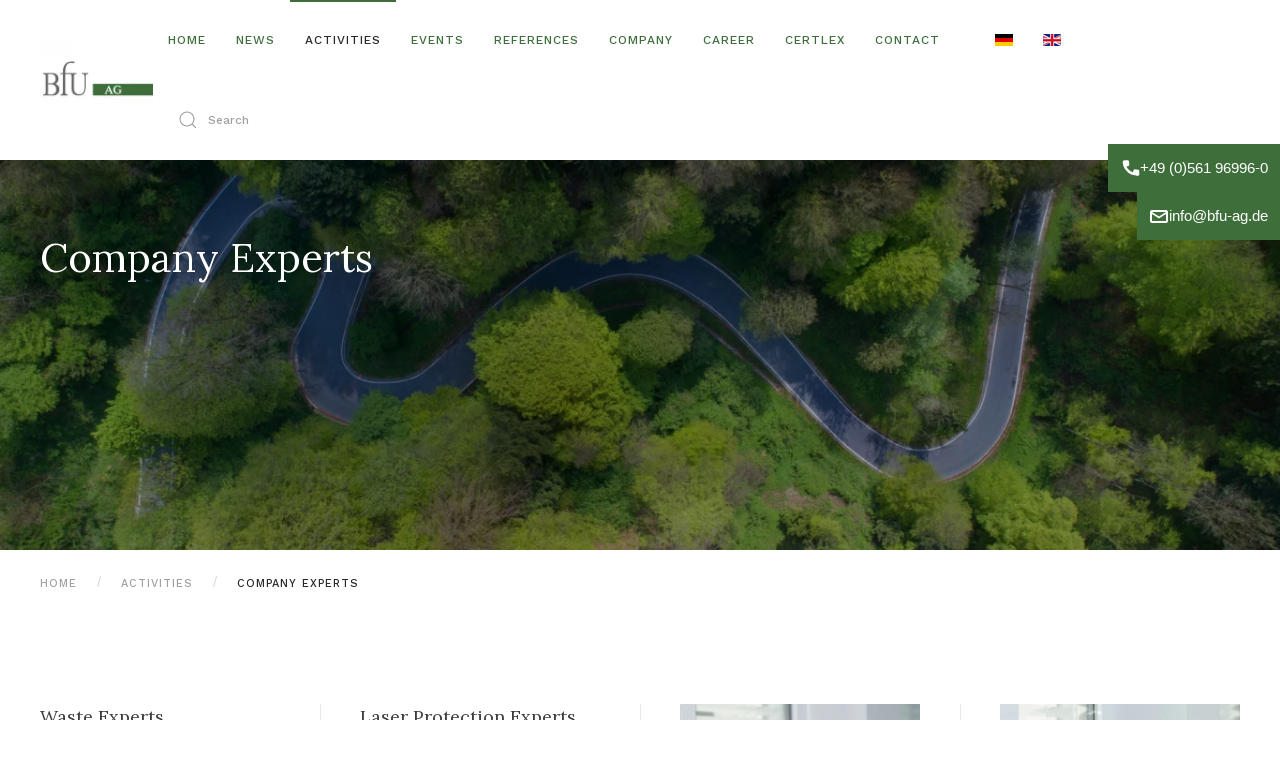

--- FILE ---
content_type: text/html; charset=utf-8
request_url: https://bfu-ag.de/en/activities/company-experts
body_size: 28543
content:
<!DOCTYPE html>
<html lang="en-gb" dir="ltr">

<head>
  <meta name="facebook-domain-verification" content="ngetayfo816dng0u5lusc5r3sv5jxp" />
  <meta name="viewport" content="width=device-width, initial-scale=1">
  <link rel="icon" href="/images/Logo/bfu_favicon2.png" sizes="any">
    <link rel="apple-touch-icon" href="/images/Logo/bfu_favicon.png">
  <meta charset="utf-8" />
	<base href="https://bfu-ag.de/en/activities/company-experts" />
	<meta name="generator" content="Joomla! - Open Source Content Management" />
	<title>Company experts</title>
	<link href="https://bfu-ag.de/leistungen/beauftragte" rel="alternate" hreflang="de-DE" />
	<link href="https://bfu-ag.de/en/activities/company-experts" rel="alternate" hreflang="en-GB" />
	<link href="/sib-styles.css?v=4" rel="stylesheet" />
	<link href="/templates/yootheme/css/theme.10.css?1688621380" rel="stylesheet" />
	<link href="/templates/yootheme/css/theme.update.css?3.0.22" rel="stylesheet" />
	<link href="/media/mod_languages/css/template.css?14bf39595ceb1714713c6a8e98992699" rel="stylesheet" />
	<link href="/plugins/system/cookiespolicynotificationbar/assets/css/cpnb-style.min.css" rel="stylesheet" />
	<link href="/plugins/system/cookiespolicynotificationbar/assets/css/balloon.min.css" rel="stylesheet" />
	<style>

 .cloaked_email span:before { content: attr(data-ep-aa735); } .cloaked_email span:after { content: attr(data-ep-b4023); } 


/* BEGIN: Cookies Policy Notification Bar - J! system plugin (Powered by: Web357.com) */
.cpnb-outer { border-color: rgba(32, 34, 38, 1); }
.cpnb-outer.cpnb-div-position-top { border-bottom-width: 1px; }
.cpnb-outer.cpnb-div-position-bottom { border-top-width: 1px; }
.cpnb-outer.cpnb-div-position-top-left, .cpnb-outer.cpnb-div-position-top-right, .cpnb-outer.cpnb-div-position-bottom-left, .cpnb-outer.cpnb-div-position-bottom-right { border-width: 1px; }
.cpnb-message { color: #f1f1f3; }
.cpnb-message a { color: #ffffff }
.cpnb-button, .cpnb-button-ok, .cpnb-m-enableAllButton { -webkit-border-radius: 4px; -moz-border-radius: 4px; border-radius: 4px; font-size: 12px; color: #ffffff; background-color: rgba(59, 137, 199, 1); }
.cpnb-button:hover, .cpnb-button:focus, .cpnb-button-ok:hover, .cpnb-button-ok:focus, .cpnb-m-enableAllButton:hover, .cpnb-m-enableAllButton:focus { color: #ffffff; background-color: rgba(49, 118, 175, 1); }
.cpnb-button-decline, .cpnb-button-delete, .cpnb-button-decline-modal, .cpnb-m-DeclineAllButton { color: #ffffff; background-color: rgba(119, 31, 31, 1); }
.cpnb-button-decline:hover, .cpnb-button-decline:focus, .cpnb-button-delete:hover, .cpnb-button-delete:focus, .cpnb-button-decline-modal:hover, .cpnb-button-decline-modal:focus, .cpnb-m-DeclineAllButton:hover, .cpnb-m-DeclineAllButton:focus { color: #ffffff; background-color: rgba(175, 38, 20, 1); }
.cpnb-button-cancel, .cpnb-button-reload, .cpnb-button-cancel-modal { color: #ffffff; background-color: rgba(90, 90, 90, 1); }
.cpnb-button-cancel:hover, .cpnb-button-cancel:focus, .cpnb-button-reload:hover, .cpnb-button-reload:focus, .cpnb-button-cancel-modal:hover, .cpnb-button-cancel-modal:focus { color: #ffffff; background-color: rgba(54, 54, 54, 1); }
.cpnb-button-settings, .cpnb-button-settings-modal { color: #ffffff; background-color: rgba(90, 90, 90, 1); }
.cpnb-button-settings:hover, .cpnb-button-settings:focus, .cpnb-button-settings-modal:hover, .cpnb-button-settings-modal:focus { color: #ffffff; background-color: rgba(54, 54, 54, 1); }
.cpnb-button-more-default, .cpnb-button-more-modal { color: #ffffff; background-color: rgba(123, 138, 139, 1); }
.cpnb-button-more-default:hover, .cpnb-button-more-modal:hover, .cpnb-button-more-default:focus, .cpnb-button-more-modal:focus { color: #ffffff; background-color: rgba(105, 118, 119, 1); }
.cpnb-m-SaveChangesButton { color: #ffffff; background-color: rgba(133, 199, 136, 1); }
.cpnb-m-SaveChangesButton:hover, .cpnb-m-SaveChangesButton:focus { color: #ffffff; background-color: rgba(96, 153, 100, 1); }
@media only screen and (max-width: 600px) {
.cpnb-left-menu-toggle::after, .cpnb-left-menu-toggle-button {
content: "Categories";
}
}
/* custom css */
#redim-cookiehint-bottom {
position: relative;
}
/* END: Cookies Policy Notification Bar - J! system plugin (Powered by: Web357.com) */

	</style>
	<script src="/just-validate.min.js"></script>
	<script src="/sib-scripts.js?v=4"></script>
	<script src="/templates/yootheme/vendor/assets/uikit/dist/js/uikit.min.js?3.0.22"></script>
	<script src="/templates/yootheme/vendor/assets/uikit/dist/js/uikit-icons-horizon.min.js?3.0.22"></script>
	<script src="/templates/yootheme/js/theme.js?3.0.22"></script>
	<script src="/plugins/system/cookiespolicynotificationbar/assets/js/cookies-policy-notification-bar.min.js"></script>
	<script>

 window.RegularLabs=window.RegularLabs||{};window.RegularLabs.EmailProtector=window.RegularLabs.EmailProtector||{unCloak:function(e,g){document.querySelectorAll("."+e).forEach(function(a){var f="",c="";a.className=a.className.replace(" "+e,"");a.querySelectorAll("span").forEach(function(d){for(name in d.dataset)0===name.indexOf("epA")&&(f+=d.dataset[name]),0===name.indexOf("epB")&&(c=d.dataset[name]+c)});if(c){var b=a.nextElementSibling;b&&"script"===b.tagName.toLowerCase()&&b.parentNode.removeChild(b);b=f+c;g?(a.parentNode.href="mailto:"+b,a.parentNode.removeChild(a)):a.innerHTML=b}})}}; 


// BEGIN: Cookies Policy Notification Bar - J! system plugin (Powered by: Web357.com)
var cpnb_config = {"w357_position":"top","w357_hide_after_time":"yes","w357_duration":"60","w357_animate_duration":"1000","w357_limit":"0","w357_message":"We use cookies to improve your experience on our website. By browsing this website, you agree to our use of cookies.","w357_display_ok_btn":"1","w357_buttonText":"Ok, I\u0027ve understood!","w357_display_decline_btn":"1","w357_buttonDeclineText":"Decline","w357_display_cancel_btn":"0","w357_buttonCancelText":"Cancel","w357_display_settings_btn":"1","w357_buttonSettingsText":"Settings","w357_buttonMoreText":"More Info","w357_buttonMoreLink":"","w357_display_more_info_btn":"1","w357_fontColor":"#f1f1f3","w357_linkColor":"#ffffff","w357_fontSize":"12px","w357_backgroundColor":"rgba(50, 58, 69, 1)","w357_borderWidth":"1","w357_body_cover":"0","w357_overlay_state":"0","w357_overlay_color":"rgba(10, 10, 10, 0.3)","w357_height":"auto","w357_cookie_name":"cookiesDirective","w357_link_target":"_self","w357_popup_width":"800","w357_popup_height":"600","w357_customText":"\u003Ch1\u003ECookies Policy\u003C\/h1\u003E\r\n\u003Chr \/\u003E\r\n\u003Ch3\u003EGeneral Use\u003C\/h3\u003E\r\n\u003Cp\u003EWe use cookies, tracking pixels and related technologies on our website. Cookies are small data files that are served by our platform and stored on your device. Our site uses cookies dropped by us or third parties for a variety of purposes including to operate and personalize the website. Also, cookies may also be used to track how you use the site to target ads to you on other websites.\u003C\/p\u003E\r\n\u003Ch3\u003EThird Parties\u003C\/h3\u003E\r\n\u003Cp\u003EOur website employs the use the various third-party services. Through the use of our website, these services may place anonymous cookies on the Visitor\u0027s browser and may send their own cookies to the Visitor\u0027s cookie file. Some of these services include but are not limited to: Google, Facebook, Twitter, Adroll, MailChimp, Sucuri, Intercom and other social networks, advertising agencies, security firewalls, analytics companies and service providers. These services may also collect and use anonymous identifiers such as IP Address, HTTP Referrer, Unique Device Identifier and other non-personally identifiable information and server logs.\u003C\/p\u003E\r\n\u003Chr \/\u003E","w357_more_info_btn_type":"custom_text","w357_blockCookies":"1","w357_autoAcceptAfterScrolling":"0","w357_numOfScrolledPixelsBeforeAutoAccept":"300","w357_reloadPageAfterAccept":"1","w357_enableConfirmationAlerts":"1","w357_confirm_allow_msg":"Performing this action will enable all cookies set by this website. Are you sure that you want to enable all cookies on this website?","w357_confirm_delete_msg":"Performing this action will remove all cookies set by this website. Are you sure that you want to disable and delete all cookies from your browser?","w357_show_in_iframes":"0","w357_shortcode_is_enabled_on_this_page":0,"w357_base_url":"https:\/\/bfu-ag.de\/","w357_current_url":"https:\/\/bfu-ag.de\/en\/activities\/company-experts","w357_always_display":"0","w357_expiration_cookieAccept":"365","w357_expiration_cookieDecline":"180","w357_expiration_cookieCancel":"3"};
// END: Cookies Policy Notification Bar - J! system plugin (Powered by: Web357.com)


// BEGIN: Cookies Policy Notification Bar - J! system plugin (Powered by: Web357.com)
var cpnb_cookiesCategories = {"cookie_categories_group0":{"cookie_category_id":"required-cookies","cookie_category_name":"Required Cookies","cookie_category_description":"The Required or Functional cookies relate to the functionality of our websites and allow us to improve the service we offer to you through our websites, for example by allowing you to carry information across pages of our website to avoid you having to re-enter information, or by recognizing your preferences when you return to our website.","cookie_category_checked_by_default":"1","cookie_category_status":"1"},"cookie_categories_group1":{"cookie_category_id":"analytical-cookies","cookie_category_name":"Analytical Cookies","cookie_category_description":"Analytical cookies allow us to recognize and to count the number of visitors to our website, to see how visitors move around the website when they are using it and to record which content viewers view and are interested in. This helps us to determine how frequently particular pages and advertisements are visited and to determine the most popular areas of our website. This helps us to improve the service which we offer to you by helping us make sure our users are finding the information they are looking for, by providing anonymized demographic data to third parties in order to target advertising more appropriately to you, and by tracking the success of advertising campaigns on our website.","cookie_category_checked_by_default":"0","cookie_category_status":"1"},"cookie_categories_group2":{"cookie_category_id":"social-media-cookies","cookie_category_name":"Social Media","cookie_category_description":"These cookies allow you to share Website content with social media platforms (e.g., Facebook, Twitter, Instagram). We have no control over these cookies as they are set by the social media platforms themselves.","cookie_category_checked_by_default":"0","cookie_category_status":"1"},"cookie_categories_group3":{"cookie_category_id":"targeted-advertising-cookies","cookie_category_name":"Targeted Advertising Cookies","cookie_category_description":"Advertising and targeting cookies are used to deliver advertisements more relevant to you, but can also limit the number of times you see an advertisement and be used to chart the effectiveness of an ad campaign by tracking users’ clicks. They can also provide security in transactions. They are usually placed by third-party advertising networks with a website operator’s permission but can be placed by the operator themselves. They can remember that you have visited a website, and this information can be shared with other organizations, including other advertisers. They cannot determine who you are though, as the data collected is never linked to your profile. ","cookie_category_checked_by_default":"0","cookie_category_status":"1"}};
// END: Cookies Policy Notification Bar - J! system plugin (Powered by: Web357.com)


// BEGIN: Cookies Policy Notification Bar - J! system plugin (Powered by: Web357.com)
var cpnb_manager = {"w357_m_modalState":"1","w357_m_floatButtonState":"1","w357_m_floatButtonPosition":"bottom_left","w357_m_HashLink":"cookies","w357_m_modal_menuItemSelectedBgColor":"rgba(200, 200, 200, 1)","w357_m_saveChangesButtonColorAfterChange":"rgba(13, 92, 45, 1)","w357_m_floatButtonIconSrc":"https:\/\/bfu-ag.de\/plugins\/system\/cookiespolicynotificationbar\/assets\/icons\/cpnb-cookies-manager-icon-1-64x64.png","w357_m_floatButtonText":"Cookies Manager","w357_m_modalHeadingText":"Advanced Cookie Settings","w357_m_checkboxText":"Enabled","w357_m_lockedText":"(Locked)","w357_m_EnableAllButtonText":"Allow All Cookies","w357_m_DeclineAllButtonText":"Decline All Cookies","w357_m_SaveChangesButtonText":"Save Settings","w357_m_confirmationAlertRequiredCookies":"These cookies are strictly necessary for this website. You can\u0027t disable this category of cookies. Thank you for understanding!"};
// END: Cookies Policy Notification Bar - J! system plugin (Powered by: Web357.com)

	</script>
	<script>
/*<![CDATA[*/
<!--
 function UnCryptMailto(s) {
	var n=0;
	var r="";
	for(var i=0; i < s.length; i++) {
		n=s.charCodeAt(i);
		if (n>=8364) {n = 128;}
		r += String.fromCharCode(n-(1));
	}
	return r;
 }
 function linkTo_UnCryptMailto(s)	{
	location.href=UnCryptMailto(s);
 }
// -->
/*]]>*/
</script>
	<link href="https://bfu-ag.de/leistungen/beauftragte" rel="alternate" hreflang="x-default" />
	<script>var $theme = {};</script>


<!-- BEGIN: Google Analytics -->
<!-- The cookies have been disabled. -->
<!-- END: Google Analytics -->
</head>


<body class="">


  
      
      <div class="tm-page">

                  


<div class="tm-header-mobile uk-hidden@m" uk-header>


    
        <div class="uk-navbar-container">

            <div class="uk-container uk-container-expand">
                <nav class="uk-navbar" uk-navbar="{&quot;container&quot;:&quot;.tm-header-mobile&quot;}">

                                        <div class="uk-navbar-left">

                                                    <a href="https://bfu-ag.de/en/" aria-label="Back to home" class="uk-logo uk-navbar-item">
    <picture>
<source type="image/webp" srcset="/templates/yootheme/cache/df/bfu_logo-dfcbf849.webp 370w" sizes="(min-width: 370px) 370px">
<img alt loading="eager" src="/templates/yootheme/cache/c5/bfu_logo-c5f981a3.jpeg" width="370" height="250">
</picture></a>
                        
                        
                    </div>
                    
                    
                                        <div class="uk-navbar-right">

                                                    
                        
                        <a uk-toggle aria-label="Open Menu" href="#tm-dialog-mobile" class="uk-navbar-toggle">

        
        <div uk-navbar-toggle-icon></div>

        
    </a>

                    </div>
                    
                </nav>
            </div>

        </div>

    




        <div id="tm-dialog-mobile" uk-offcanvas="container: true; overlay: true" mode="reveal" flip>
        <div class="uk-offcanvas-bar uk-flex uk-flex-column">

                        <button class="uk-offcanvas-close uk-close-large" type="button" uk-close uk-toggle="cls: uk-close-large; mode: media; media: @s"></button>
            
                        <div class="uk-margin-auto-bottom">
                
<div class="uk-grid uk-child-width-1-1" uk-grid>    <div>
<div class="uk-panel" id="module-menu-dialog-mobile">

    
    
<ul class="uk-nav uk-nav-default">
    
	<li class="item-168"><a href="/en/"> Home</a></li>
	<li class="item-182"><a href="/en/news-en"> News</a></li>
	<li class="item-169 uk-active uk-parent"><a href="/en/activities"> Activities</a>
	<ul class="uk-nav-sub">

		<li class="item-170"><a href="/en/activities/compliance"> Compliance</a></li>
		<li class="item-171"><a href="/en/activities/environmental-protection"> Environmental Protection</a></li>
		<li class="item-172"><a href="/en/activities/energy"> Energy and Emissions Trading</a></li>
		<li class="item-173"><a href="/en/activities/occupational-safety"> Occupational Safety</a></li>
		<li class="item-421"><a href="/en/activities/sustainabillity"> ESG / Sustainabillity </a></li>
		<li class="item-174"><a href="/en/activities/product-safety"> Product Safety</a></li>
		<li class="item-208"><a href="/en/activities/eia"> Defense Technology</a></li>
		<li class="item-175"><a href="/en/activities/data-protection"> Data Protection</a></li>
		<li class="item-176"><a href="/en/activities/fire-protection"> Fire Protection</a></li>
		<li class="item-177"><a href="/en/activities/management-systems"> Management Systems</a></li>
		<li class="item-178"><a href="/en/activities/authorised-experts"> Authorised Experts</a></li>
		<li class="item-179"><a href="/en/activities/environmental-verifiers"> Environmental Verifiers</a></li>
		<li class="item-180 uk-active"><a href="/en/activities/company-experts"> Company experts</a></li>
		<li class="item-314"><a href="/en/activities/noise-emission"> Noise emission</a></li>
		<li class="item-557"><a href="/en/activities/awsv-en"> AwSV</a></li>
		<li class="item-181"><a href="/en/activities/certlex-en"> Certlex</a></li>
		<li class="item-189"><a href="/en/activities/best-practice"> Best Practice</a></li></ul></li>
	<li class="item-184 uk-parent"><a href="/en/events"> Events</a>
	<ul class="uk-nav-sub">

		<li class="item-185"><a href="/en/events/events2"> Events</a></li></ul></li>
	<li class="item-187 uk-parent"><a href="/en/references"> References</a>
	<ul class="uk-nav-sub">

		<li class="item-188"><a href="/en/references/references"> References</a></li></ul></li>
	<li class="item-192 uk-parent"><a href="/en/company"> Company</a>
	<ul class="uk-nav-sub">

		<li class="item-193"><a href="/en/company/about-us"> About us</a></li>
		<li class="item-194"><a href="/en/company/branches-and-offices"> Branches and Offices</a></li>
		<li class="item-197"><a href="/en/company/contact-persons"> Contact Persons</a></li>
		<li class="item-195"><a href="/en/company/authorizations"> Authorizations</a></li>
		<li class="item-196"><a href="/en/company/partner-companies"> Partner Companies</a></li></ul></li>
	<li class="item-198"><a href="/en/carrer"> Career</a></li>
	<li class="item-202"><a href="/en/certlex-en"> CertLex</a></li>
	<li class="item-203"><a href="/en/contact"> Contact </a></li></ul>

</div>
</div>    <div>
<div class="uk-panel" id="module-tm-4">

    
    

    <form id="search-tm-4" action="/en/activities/company-experts" method="post" role="search" class="uk-search uk-search-default uk-width-1-1"><span uk-search-icon></span><input name="searchword" placeholder="Search" minlength="3" aria-label="Search" type="search" class="uk-search-input"><input type="hidden" name="task" value="search"><input type="hidden" name="option" value="com_search"><input type="hidden" name="Itemid" value="180"></form>






</div>
</div></div>
            </div>
            
            
        </div>
    </div>
    
    
    

</div>





<div class="tm-header uk-visible@m" uk-header>



        <div uk-sticky media="@m" cls-active="uk-navbar-sticky" sel-target=".uk-navbar-container">
    
        <div class="uk-navbar-container">

            <div class="uk-container uk-container-expand">
                <nav class="uk-navbar" uk-navbar="{&quot;align&quot;:&quot;center&quot;,&quot;container&quot;:&quot;.tm-header &gt; [uk-sticky]&quot;,&quot;boundary&quot;:&quot;.tm-header .uk-navbar-container&quot;,&quot;dropbar&quot;:true,&quot;target-y&quot;:&quot;.tm-header .uk-navbar-container&quot;,&quot;dropbar-anchor&quot;:&quot;.tm-header .uk-navbar-container&quot;}">

                                        <div class="uk-navbar-left">

                                                    <a href="https://bfu-ag.de/en/" aria-label="Back to home" class="uk-logo uk-navbar-item">
    <picture>
<source type="image/webp" srcset="/templates/yootheme/cache/5c/bfu_logo-5cd1c989.webp 118w, /templates/yootheme/cache/34/bfu_logo-3460f34f.webp 236w" sizes="(min-width: 118px) 118px">
<img alt loading="eager" src="/templates/yootheme/cache/d1/bfu_logo-d1990145.jpeg" width="118" height="80">
</picture><img class="uk-logo-inverse" alt loading="eager" width="687" height="80" src="/images/yootheme/logo-inverse.svg"></a>
                        
                        
                        
                    </div>
                    
                    
                                        <div class="uk-navbar-right">

                                                    
<ul class="uk-navbar-nav" id="module-89">
    
	<li class="item-168"><a href="/en/"> Home</a></li>
	<li class="item-182"><a href="/en/news-en"> News</a></li>
	<li class="item-169 uk-active uk-parent"><a href="/en/activities"> Activities</a>
	<div class="uk-navbar-dropdown uk-navbar-dropdown-width-2"><div class="uk-navbar-dropdown-grid uk-child-width-1-2" uk-grid><div><ul class="uk-nav uk-navbar-dropdown-nav">

		<li class="item-170"><a href="/en/activities/compliance"> Compliance</a></li>
		<li class="item-171"><a href="/en/activities/environmental-protection"> Environmental Protection</a></li>
		<li class="item-172"><a href="/en/activities/energy"> Energy and Emissions Trading</a></li>
		<li class="item-173"><a href="/en/activities/occupational-safety"> Occupational Safety</a></li>
		<li class="item-421"><a href="/en/activities/sustainabillity"> ESG / Sustainabillity </a></li>
		<li class="item-174"><a href="/en/activities/product-safety"> Product Safety</a></li>
		<li class="item-208"><a href="/en/activities/eia"> Defense Technology</a></li>
		<li class="item-175"><a href="/en/activities/data-protection"> Data Protection</a></li>
		<li class="item-176"><a href="/en/activities/fire-protection"> Fire Protection</a></li></ul></div><div><ul class="uk-nav uk-navbar-dropdown-nav">

		<li class="item-177"><a href="/en/activities/management-systems"> Management Systems</a></li>
		<li class="item-178"><a href="/en/activities/authorised-experts"> Authorised Experts</a></li>
		<li class="item-179"><a href="/en/activities/environmental-verifiers"> Environmental Verifiers</a></li>
		<li class="item-180 uk-active"><a href="/en/activities/company-experts"> Company experts</a></li>
		<li class="item-314"><a href="/en/activities/noise-emission"> Noise emission</a></li>
		<li class="item-557"><a href="/en/activities/awsv-en"> AwSV</a></li>
		<li class="item-181"><a href="/en/activities/certlex-en"> Certlex</a></li>
		<li class="item-189"><a href="/en/activities/best-practice"> Best Practice</a></li></ul></div></div></div></li>
	<li class="item-184 uk-parent"><a href="/en/events"> Events</a>
	<div class="uk-navbar-dropdown"><div class="uk-navbar-dropdown-grid uk-child-width-1-1" uk-grid><div><ul class="uk-nav uk-navbar-dropdown-nav">

		<li class="item-185"><a href="/en/events/events2"> Events</a></li></ul></div></div></div></li>
	<li class="item-187 uk-parent"><a href="/en/references"> References</a>
	<div class="uk-navbar-dropdown"><div class="uk-navbar-dropdown-grid uk-child-width-1-1" uk-grid><div><ul class="uk-nav uk-navbar-dropdown-nav">

		<li class="item-188"><a href="/en/references/references"> References</a></li></ul></div></div></div></li>
	<li class="item-192 uk-parent"><a href="/en/company"> Company</a>
	<div class="uk-navbar-dropdown"><div class="uk-navbar-dropdown-grid uk-child-width-1-1" uk-grid><div><ul class="uk-nav uk-navbar-dropdown-nav">

		<li class="item-193"><a href="/en/company/about-us"> About us</a></li>
		<li class="item-194"><a href="/en/company/branches-and-offices"> Branches and Offices</a></li>
		<li class="item-197"><a href="/en/company/contact-persons"> Contact Persons</a></li>
		<li class="item-195"><a href="/en/company/authorizations"> Authorizations</a></li>
		<li class="item-196"><a href="/en/company/partner-companies"> Partner Companies</a></li></ul></div></div></div></li>
	<li class="item-198"><a href="/en/carrer"> Career</a></li>
	<li class="item-202"><a href="/en/certlex-en"> CertLex</a></li>
	<li class="item-203"><a href="/en/contact"> Contact </a></li></ul>

<div class="uk-navbar-item" id="module-90">

    
    
<div class="uk-panel mod-languages">

    
    
        <ul class="uk-subnav">
                                            <li >
                    <a style="display: flex !important;" href="/de/leistungen/beauftragte">
                                                    <img src="/media/mod_languages/images/de.gif" alt="German" title="German" />                                            </a>
                </li>
                                                            <li class="uk-active">
                    <a style="display: flex !important;" href="https://bfu-ag.de/en/activities/company-experts">
                                                    <img src="/media/mod_languages/images/en_gb.gif" alt="English (UK)" title="English (UK)" />                                            </a>
                </li>
                                    </ul>

    
    
</div>

</div>

<div class="uk-navbar-item" id="module-tm-3">

    
    

    <form id="search-tm-3" action="/en/activities/company-experts" method="post" role="search" class="uk-search uk-search-default"><span uk-search-icon></span><input name="searchword" placeholder="Search" minlength="3" aria-label="Search" type="search" class="uk-search-input"><input type="hidden" name="task" value="search"><input type="hidden" name="option" value="com_search"><input type="hidden" name="Itemid" value="180"></form>






</div>

                        
                                                    
                        
                    </div>
                    
                </nav>
            </div>

        </div>

        </div>
    







</div>

        
        

        
                <div id="system-message-container" data-messages="[]">
</div>

                <!-- Builder #page --><style class="uk-margin-remove-adjacent">#page\#0{ height:250px} #page\#1 .el-image { margin-bottom:-80px; } #page\#2 .el-image { margin-bottom:-80px; } #page\#3 .el-image { margin-bottom:-80px; } #page\#4 .el-image { margin-bottom:-80px; } #page\#5 .el-title{ font-size: 15px} #page\#5 { padding: 20px 20px; background: #fff; color: #696969; box-shadow: 0 6px 50px rgba(0,0,0,.05);} #page\#6 .el-title{ font-size: 15px} #page\#6 { padding: 20px 20px; background: #fff; color: #696969; box-shadow: 0 6px 50px rgba(0,0,0,.05);} #page\#7 .el-title{ font-size: 15px} #page\#7 { padding: 20px 20px; background: #fff; color: #696969; box-shadow: 0 6px 50px rgba(0,0,0,.05);} #page\#8 .el-title{ font-size: 15px} #page\#8 { padding: 20px 20px; background: #fff; color: #696969; box-shadow: 0 6px 50px rgba(0,0,0,.05);} #page\#10 .el-title{ font-size: 15px} #page\#10 { padding: 20px 20px; background: #fff; color: #696969; box-shadow: 0 6px 50px rgba(0,0,0,.05);} #page\#12 .el-title{ font-size: 15px} #page\#12 { padding: 20px 20px; background: #fff; color: #696969; box-shadow: 0 6px 50px rgba(0,0,0,.05);} #page\#14 .el-title{ font-size: 15px} #page\#14 { padding: 20px 20px; background: #fff; color: #696969; box-shadow: 0 6px 50px rgba(0,0,0,.05);} #page\#16 .el-title{ font-size: 15px} #page\#16 { padding: 20px 20px; background: #fff; color: #696969; box-shadow: 0 6px 50px rgba(0,0,0,.05);} #page\#18 .el-title{ font-size: 15px} #page\#18 { padding: 20px 20px; background: #fff; color: #696969; box-shadow: 0 6px 50px rgba(0,0,0,.05);} #page\#20 .el-title{ font-size: 15px} #page\#20 { padding: 20px 20px; background: #fff; color: #696969; box-shadow: 0 6px 50px rgba(0,0,0,.05);} #page\#22 .el-title{ font-size: 15px} #page\#22 { padding: 20px 20px; background: #fff; color: #696969; box-shadow: 0 6px 50px rgba(0,0,0,.05);} #page\#23{ position:fixed; bottom:20px; right:20px;} </style>
<div class="uk-section-default uk-light uk-position-relative">
        <div data-src="/templates/yootheme/cache/cb/680450274-cbd3c1b5.jpeg" data-sources="[{&quot;type&quot;:&quot;image\/webp&quot;,&quot;srcset&quot;:&quot;\/templates\/yootheme\/cache\/0f\/680450274-0f3deda1.webp 768w, \/templates\/yootheme\/cache\/10\/680450274-103c53e2.webp 1024w, \/templates\/yootheme\/cache\/dd\/680450274-dda4a315.webp 1366w, \/templates\/yootheme\/cache\/f4\/680450274-f426dc9f.webp 1600w, \/templates\/yootheme\/cache\/65\/680450274-658aac2d.webp 1920w&quot;,&quot;sizes&quot;:&quot;(max-aspect-ratio: 1920\/1279) 150vh&quot;}]" uk-img class="uk-background-norepeat uk-background-cover uk-background-center-left uk-section">    
        
                <div class="uk-position-cover" style="background-color: rgba(0, 0, 0, 0.28);"></div>        
        
            
                                <div class="uk-container uk-position-relative">                
                    
                    <div class="uk-grid-margin uk-container uk-container-xlarge"><div class="tm-grid-expand uk-child-width-1-1" uk-grid>
<div class="uk-width-1-1@m" id="page#0">
    
        
            
            
            
                
                    
<h1 class="uk-heading-xlarge uk-text-left">        Company Experts    </h1>
                
            
        
    
</div>
</div></div>
                                </div>
                
            
        
        </div>
    
</div>

<div class="uk-section-default uk-section uk-section-xsmall uk-padding-remove-bottom">
    
        
        
        
            
                                <div class="uk-container">                
                    
                    <div class="uk-grid-margin uk-container"><div class="tm-grid-expand uk-child-width-1-1" uk-grid>
<div class="uk-width-1-1@m">
    
        
            
            
            
                
                    
<div class="uk-panel">
    
    <div class="uk-margin-medium-bottom">
    <ul class="uk-breadcrumb">
        
                            <li><a href="/en/">Home</a></li>
            
        
                            <li><a href="/en/activities">Activities</a></li>
            
        
                            <li><span>Company experts</span></li>
            
            </ul>
</div>

</div>

                
            
        
    
</div>
</div></div>
                                </div>
                
            
        
    
</div>

<div class="uk-section-default uk-section">
    
        
        
        
            
                                <div class="uk-container">                
                    
                    <div class="tm-grid-expand uk-grid-divider uk-grid-margin" uk-grid>
<div class="uk-width-1-2@s uk-width-1-4@m">
    
        
            
            
            
                
                    
<ul class="uk-list uk-list-large">
    <li class="el-item">        
    <div class="el-content uk-panel uk-h4"><a href="#waste-experts" uk-scroll class="el-link uk-margin-remove-last-child">Waste Experts</a></div>            </li>

    <li class="el-item">        
    <div class="el-content uk-panel uk-h4"><a href="#fire-protection-experts" uk-scroll class="el-link uk-margin-remove-last-child">Fire Protection Experts</a></div>            </li>

    <li class="el-item">        
    <div class="el-content uk-panel uk-h4"><a href="#occupational-safety-experts" uk-scroll class="el-link uk-margin-remove-last-child">Occupational Safety Experts</a></div>            </li>

    <li class="el-item">        
    <div class="el-content uk-panel uk-h4"><a href="#dangerous-goods-experts" uk-scroll class="el-link uk-margin-remove-last-child">Dangerous Goods Experts</a></div>            </li>

    <li class="el-item">        
    <div class="el-content uk-panel uk-h4"><p><a class="el-link" href="/en/activities/company-experts#water-conservation-experts">Water Conservation Experts</a></p></div>            </li>

    <li class="el-item">        
    <div class="el-content uk-panel uk-h4"><p><a class="el-link" href="/en/activities/company-experts#immission-protection-experts">Immission Protection Experts</a></p></div>            </li>
</ul>
                
            
        
    
</div>

<div class="uk-width-1-2@s uk-width-1-4@m">
    
        
            
            
            
                
                    
<ul class="uk-list uk-list-large">
    <li class="el-item">        
    <div class="el-content uk-panel uk-h4"><a href="#laser-protection-experts" uk-scroll class="el-link uk-margin-remove-last-child">Laser Protection Experts</a></div>            </li>

    <li class="el-item">        
    <div class="el-content uk-panel uk-h4"><a href="#reach-experts" uk-scroll class="el-link uk-margin-remove-last-child"><p>REACH Experts</p></a></div>            </li>

    <li class="el-item">        
    <div class="el-content uk-panel uk-h4"><p><a class="el-link" href="/en/activities/company-experts#hazardous-incident-experts">Hazardous Incident Experts</a></p></div>            </li>

    <li class="el-item">        
    <div class="el-content uk-panel uk-h4"><p><a class="el-link" href="/en/activities/company-experts#radiation-protection-experts">Radiation Protection Experts</a></p></div>            </li>

    <li class="el-item">        
    <div class="el-content uk-panel uk-h4"><p><a class="el-link" href="/en/activities/company-experts#company-data-protection-officer">Company data protection officer</a></p></div>            </li>
</ul>
                
            
        
    
</div>

<div class="uk-width-1-2@s uk-width-1-4@m">
    
        
            
            
            
                
                    
<div class="uk-light uk-margin uk-text-center" id="page#1">    <div class="el-container uk-inline-clip uk-transition-toggle">
        
            

<picture>
<source type="image/webp" srcset="/templates/yootheme/cache/77/Franken_9826_klein-77b3cf0a.webp 500w" sizes="(min-width: 500px) 500px">
<img src="/templates/yootheme/cache/f3/Franken_9826_klein-f382b2f8.jpeg" width="500" height="749" alt loading="lazy" class="el-image uk-transition-opaque">
</picture>

            
                        <div class="uk-overlay-primary uk-transition-fade el-overlay uk-position-cover"></div>            
                        <div class="uk-position-center uk-transition-fade"><div class="uk-overlay uk-margin-remove-first-child">

<h3 class="el-title uk-margin-top uk-margin-remove-bottom">        Christoph Franken    </h3>

<div class="el-content uk-panel uk-margin-top"><p style="font-size: 13px;">Tel: <a>+49 (0)561 96996-34</a><br />Email: <!-- This email address is being protected from spambots. --><a href="javascript:/* This email address is being protected from spambots.*/">franken(at)bfu-ag.de <span class="cloaked_email ep_5bf9a6c2" style="display:none;"><span data-ep-b4023="d&#101;" data-ep-aa735="&#102;&#114;&#97;"><span data-ep-b4023="a&#103;&#46;" data-ep-aa735="&#110;&#107;e"><span data-ep-b4023="&#102;&#117;&#45;" data-ep-aa735="n&#64;&#98;"></span></span></span></span></a><script>RegularLabs.EmailProtector.unCloak("ep_5bf9a6c2", true);</script></p></div>

</div></div>            
        
    </div></div>
<div class="uk-panel uk-margin uk-text-center"><h3 style="text-align: center;">Christoph Franken<br /><br /></h3></div>
<div class="uk-light uk-margin uk-text-center" id="page#2">    <div class="el-container uk-inline-clip uk-transition-toggle">
        
            

<picture>
<source type="image/webp" srcset="/templates/yootheme/cache/d2/Baumgart-d282a357.webp 500w" sizes="(min-width: 500px) 500px">
<img src="/templates/yootheme/cache/28/Baumgart-28fe54ff.jpeg" width="500" height="751" alt loading="lazy" class="el-image uk-transition-opaque">
</picture>

            
                        <div class="uk-overlay-primary uk-transition-fade el-overlay uk-position-cover"></div>            
                        <div class="uk-position-center uk-transition-fade"><div class="uk-overlay uk-margin-remove-first-child">

<h3 class="el-title uk-margin-top uk-margin-remove-bottom">        Andreas Baumgart    </h3>

<div class="el-content uk-panel uk-margin-top"><p style="font-size: 13px;">Tel: <a>+49 (0)561 96996-44</a><br />Email: <!-- This email address is being protected from spambots. --><a href="javascript:/* This email address is being protected from spambots.*/">baumgart(at)bfu-ag.de<span class="cloaked_email ep_ba1b98d8" style="display:none;"><span data-ep-aa735="&#98;&#97;u" data-ep-b4023="&#46;d&#101;"><span data-ep-b4023="-&#97;&#103;" data-ep-aa735="&#109;&#103;&#97;"><span data-ep-b4023="&#98;&#102;&#117;" data-ep-aa735="&#114;&#116;&#64;"></span></span></span></span></a><script>RegularLabs.EmailProtector.unCloak("ep_ba1b98d8", true);</script></p></div>

</div></div>            
        
    </div></div>
<div class="uk-panel uk-margin uk-text-center"><h3>Andreas Baumgart</h3>
<h6> </h6></div>
                
            
        
    
</div>

<div class="uk-width-1-2@s uk-width-1-4@m">
    
        
            
            
            
                
                    
<div class="uk-light uk-margin uk-text-center" id="page#3">    <div class="el-container uk-inline-clip uk-transition-toggle">
        
            

<picture>
<source type="image/webp" srcset="/templates/yootheme/cache/27/Porkristlklein-27af5c1d.webp 500w" sizes="(min-width: 500px) 500px">
<img src="/templates/yootheme/cache/be/Porkristlklein-be7fbd32.jpeg" width="500" height="750" alt loading="lazy" class="el-image uk-transition-opaque">
</picture>

            
                        <div class="uk-overlay-primary uk-transition-fade el-overlay uk-position-cover"></div>            
                        <div class="uk-position-center uk-transition-fade"><div class="uk-overlay uk-margin-remove-first-child">

<h3 class="el-title uk-margin-top uk-margin-remove-bottom">         Tobias Porkristl    </h3>

<div class="el-content uk-panel uk-margin-top"><p style="font-size: 13px;">Tel: <a>+49 (0)561 96996-15</a><br />Email: <!-- This email address is being protected from spambots. --><a href="javascript:/* This email address is being protected from spambots.*/">porkristl(at)bfu-ag.de <span class="cloaked_email ep_30e4aa22" style="display:none;"><span data-ep-aa735="&#112;o&#114;&#107;" data-ep-b4023=""><span data-ep-b4023="&#46;d&#101;" data-ep-aa735="r&#105;&#115;&#116;"><span data-ep-b4023="u&#45;&#97;&#103;" data-ep-aa735="l&#64;&#98;&#102;"></span></span></span></span></a><script>RegularLabs.EmailProtector.unCloak("ep_30e4aa22", true);</script></p></div>

</div></div>            
        
    </div></div>
<div class="uk-panel uk-margin uk-text-center"><h3 style="text-align: center;">Tobias Porkristl<br /><br /></h3></div>
<div class="uk-light uk-margin uk-text-center" id="page#4">    <div class="el-container uk-inline-clip uk-transition-toggle">
        
            

<picture>
<source type="image/webp" srcset="/templates/yootheme/cache/3f/Brenne_smaly-3fd0790e.webp 500w" sizes="(min-width: 500px) 500px">
<img src="/templates/yootheme/cache/55/Brenne_smaly-55c149cb.jpeg" width="500" height="750" alt loading="lazy" class="el-image uk-transition-opaque">
</picture>

            
                        <div class="uk-overlay-primary uk-transition-fade el-overlay uk-position-cover"></div>            
                        <div class="uk-position-center uk-transition-fade"><div class="uk-overlay uk-margin-remove-first-child">

<h3 class="el-title uk-margin-top uk-margin-remove-bottom">         Tobias Brenne    </h3>

<div class="el-content uk-panel uk-margin-top"><p style="font-size: 13px;">Tel: <a>+49 (0)6441 96305-13</a><br />Email: <!-- This email address is being protected from spambots. --><a href="javascript:/* This email address is being protected from spambots.*/">brenne(at)bfu-ag.de<span class="cloaked_email ep_7bf759f4" style="display:none;"><span data-ep-aa735="&#98;&#114;&#101;" data-ep-b4023="e"><span data-ep-aa735="&#110;n&#101;" data-ep-b4023="&#103;&#46;&#100;"><span data-ep-aa735="&#64;&#98;&#102;" data-ep-b4023="u-&#97;"></span></span></span></span></a><script>RegularLabs.EmailProtector.unCloak("ep_7bf759f4", true);</script></p></div>

</div></div>            
        
    </div></div>
<div class="uk-panel uk-margin uk-text-center"><h3>Tobias Brenne</h3>
<h6> </h6></div>
                
            
        
    
</div>
</div>
                                </div>
                
            
        
    
</div>

<div id="waste-experts" class="uk-section-muted uk-section uk-section-large">
    
        
        
        
            
                                <div class="uk-container">                
                    
                    <div class="uk-grid-margin-large uk-container"><div class="tm-grid-expand uk-grid-large" uk-grid>
<div class="uk-width-3-4@m">
    
        
            
            
            
                
                    <div class="uk-panel uk-margin"><h1 style="text-align: left;">Waste Experts</h1>
<h2 style="text-align: left;">Optimisation of a company's waste system</h2>
<p style="text-align: justify;">A waste expert is a legal requirement for companies operating installations requiring a licence under the Bundes-Immissionsschutzgesetz (Federal Immission Control Act - BImSchG), i.e. installations in accordance with the 4th BImSchV. A waste adviser is responsible not only for monitoring the company's waste streams and ensuring that they are disposed of in a legally compliant manner, but also for continually working towards reducing waste quantities and hence disposal costs.</p>
<p style="text-align: justify;">Handling hazardous wastes, in particular, requires the adviser not only to be highly qualified, but also highly reliable and responsible. The constant increase in legal requirements and growing demands on time required for task fulfilment are causing bottlenecks in companies.</p>
<p style="text-align: justify;">Against this background, appointing an external waste expert is often not just a question of know-how, but is also simultaneously more attractive in economic terms. If you appoint an external waste expert from BfU AG, you will be assigned a contact person who is both qualified and undergoing constant further training and will provide you with individual support. We assume all the waste adviser's tasks, some of which are as follows:</p>
<ul>
<li>Preparing the waste adviser's annual report</li>
<li>Providing ongoing monitoring and evaluation of waste streams</li>
<li>Maintenance of disposal certificates and record-keeping</li>
<li>Conducting disposer audits</li>
<li>Providing ongoing information about new processes that generate lower waste</li>
<li>Training employees, and raising their awareness, in respect of waste-related issues</li>
<li>Monitoring legal requirements and identifying a company's need for action</li>
</ul></div>
                
            
        
    
</div>

<div class="uk-width-1-4@m">
    
        
            
            
            
                
                    
<h4>        Your contact persons in our offices    </h4>
<div uk-accordion="multiple: 1; collapsible: true;" id="page#5">
        <div class="el-item">

        <a class="el-title uk-accordion-title" href="#">Kassel</a>

        <div class="uk-accordion-content">            

        <div class="el-content uk-panel"><p>Manuel Kurz<br />Telefon: +49 (0)561 96996-17<br />E-Mail: <!-- This email address is being protected from spambots. --><a href="javascript:/* This email address is being protected from spambots.*/">kurz(at)bfu-ag.de<span class="cloaked_email ep_efdd3982" style="display:none;"><span data-ep-b4023="" data-ep-aa735="&#107;ur"><span data-ep-b4023="de" data-ep-aa735="&#122;&#64;b"><span data-ep-b4023="&#97;&#103;." data-ep-aa735="&#102;&#117;&#45;"></span></span></span></span></a><script>RegularLabs.EmailProtector.unCloak("ep_efdd3982", true);</script></p>
<p>Franziska Dux<br />Telefon: +49 (0)561 96996-261<br />E-Mail: <!-- This email address is being protected from spambots. --><a href="javascript:/* This email address is being protected from spambots.*/">dux(at)bfu-ag.de<span class="cloaked_email ep_9b7cb54d" style="display:none;"><span data-ep-b4023="" data-ep-aa735="&#100;u&#120;"><span data-ep-aa735="&#64;&#98;&#102;" data-ep-b4023="&#101;"><span data-ep-aa735="&#117;-&#97;" data-ep-b4023="&#103;&#46;&#100;"></span></span></span></span></a><script>RegularLabs.EmailProtector.unCloak("ep_9b7cb54d", true);</script></p></div>        
        </div>
    </div>
        <div class="el-item">

        <a class="el-title uk-accordion-title" href="#">Aschaffenburg</a>

        <div class="uk-accordion-content">            

        <div class="el-content uk-panel"><p>Klaus Reibenspiess<br />Telefon: +49 (0)6021 582254-2 <br />E-Mail: <!-- This email address is being protected from spambots. --><a href="javascript:/* This email address is being protected from spambots.*/">reibenspiess(at)bfu-ag.de<span class="cloaked_email ep_c078faf8" style="display:none;"><span data-ep-aa735="&#114;&#101;&#105;&#98;" data-ep-b4023="&#100;&#101;"><span data-ep-b4023="&#45;&#97;&#103;&#46;" data-ep-aa735="&#101;ns&#112;"><span data-ep-b4023="&#64;&#98;&#102;u" data-ep-aa735="&#105;&#101;&#115;&#115;"></span></span></span></span></a><script>RegularLabs.EmailProtector.unCloak("ep_c078faf8", true);</script></p></div>        
        </div>
    </div>
        <div class="el-item">

        <a class="el-title uk-accordion-title" href="#">Halle</a>

        <div class="uk-accordion-content">            

        <div class="el-content uk-panel"><p>Vanessa Thiede<br />Telefon: +49 (0)345 686977-28<br />E-Mail: <!-- This email address is being protected from spambots. --><a href="javascript:/* This email address is being protected from spambots.*/">thiede(at)bfu-ag.de<span class="cloaked_email ep_72dbaed4" style="display:none;"><span data-ep-b4023="&#101;" data-ep-aa735="t&#104;i"><span data-ep-aa735="&#101;&#100;&#101;" data-ep-b4023="&#103;.d"><span data-ep-aa735="&#64;bf" data-ep-b4023="u&#45;a"></span></span></span></span></a><script>RegularLabs.EmailProtector.unCloak("ep_72dbaed4", true);</script></p></div>        
        </div>
    </div>
        <div class="el-item">

        <a class="el-title uk-accordion-title" href="#">Hamburg</a>

        <div class="uk-accordion-content">            

        <div class="el-content uk-panel"><p>Dr. Antonia Goldner<br />Telefon: +49 (0)40 30238698-3<br />E-Mail: <!-- This email address is being protected from spambots. --><a href="javascript:/* This email address is being protected from spambots.*/">goldner(at)bfu-ag.de<span class="cloaked_email ep_7a355b48" style="display:none;"><span data-ep-aa735="g&#111;&#108;" data-ep-b4023="&#100;&#101;"><span data-ep-b4023="ag&#46;" data-ep-aa735="dne"><span data-ep-b4023="&#102;&#117;&#45;" data-ep-aa735="&#114;&#64;&#98;"></span></span></span></span></a><script>RegularLabs.EmailProtector.unCloak("ep_7a355b48", true);</script></p></div>        
        </div>
    </div>
        <div class="el-item">

        <a class="el-title uk-accordion-title" href="#">Weinstadt</a>

        <div class="uk-accordion-content">            

        <div class="el-content uk-panel"><p>Hans-Ulrich Terme<br />Telefon: +49 (0)561 96996-14<br />E-Mail: <!-- This email address is being protected from spambots. --><a href="javascript:/* This email address is being protected from spambots.*/">terme(at)bfu-ag.de<span class="cloaked_email ep_6d6966fa" style="display:none;"><span data-ep-b4023="" data-ep-aa735="&#116;&#101;&#114;"><span data-ep-b4023="&#46;&#100;e" data-ep-aa735="me&#64;"><span data-ep-b4023="&#45;&#97;g" data-ep-aa735="bfu"></span></span></span></span></a><script>RegularLabs.EmailProtector.unCloak("ep_6d6966fa", true);</script></p></div>        
        </div>
    </div>
        <div class="el-item">

        <a class="el-title uk-accordion-title" href="#">Wetzlar</a>

        <div class="uk-accordion-content">            

        <div class="el-content uk-panel"><p>Stefan Bender<br />Telefon: +49 (0)6441 96305-12<br />E-Mail: <!-- This email address is being protected from spambots. --><a href="javascript:/* This email address is being protected from spambots.*/">bender(at)bfu-ag.de<span class="cloaked_email ep_e342fd10" style="display:none;"><span data-ep-b4023="&#101;" data-ep-aa735="b&#101;&#110;"><span data-ep-aa735="&#100;&#101;&#114;" data-ep-b4023="g&#46;&#100;"><span data-ep-b4023="u-&#97;" data-ep-aa735="&#64;&#98;&#102;"></span></span></span></span></a><script>RegularLabs.EmailProtector.unCloak("ep_e342fd10", true);</script></p>
<p>Tobias Brenne<br />Telefon: +49 (0)6441 96305-13<br />E-Mail: <!-- This email address is being protected from spambots. --><a href="javascript:/* This email address is being protected from spambots.*/">brenne(at)bfu-ag.de<span class="cloaked_email ep_f86a0453" style="display:none;"><span data-ep-b4023="&#101;" data-ep-aa735="&#98;&#114;&#101;"><span data-ep-aa735="&#110;&#110;e" data-ep-b4023="&#103;&#46;&#100;"><span data-ep-aa735="&#64;&#98;f" data-ep-b4023="u-&#97;"></span></span></span></span></a><script>RegularLabs.EmailProtector.unCloak("ep_f86a0453", true);</script></p></div>        
        </div>
    </div>
        <div class="el-item">

        <a class="el-title uk-accordion-title" href="#"> Wuppertal</a>

        <div class="uk-accordion-content">            

        <div class="el-content uk-panel"><p>Benjamin Harms<br />Telefon: +49 (0)561 96996-25<br />E-Mail: <!-- This email address is being protected from spambots. --><a href="javascript:/* This email address is being protected from spambots.*/">harms(at)bfu-ag.de<span class="cloaked_email ep_3971ae8a" style="display:none;"><span data-ep-aa735="&#104;&#97;r" data-ep-b4023=""><span data-ep-aa735="ms&#64;" data-ep-b4023=".&#100;&#101;"><span data-ep-aa735="&#98;&#102;&#117;" data-ep-b4023="-&#97;g"></span></span></span></span></a><script>RegularLabs.EmailProtector.unCloak("ep_3971ae8a", true);</script></p></div>        
        </div>
    </div>
    
</div>

                
            
        
    
</div>
</div></div>
                                </div>
                
            
        
    
</div>

<div id="fire-protection-experts" class="uk-section-default uk-section uk-section-large">
    
        
        
        
            
                                <div class="uk-container">                
                    
                    <div class="tm-grid-expand uk-grid-large uk-grid-margin-large" uk-grid>
<div class="uk-width-3-4@m">
    
        
            
            
            
                
                    <div class="uk-panel uk-margin"><h1 style="text-align: left;">Fire Protection Experts</h1>
<h2 style="text-align: left;">Limitation of liability risks through fire protection experts</h2>
<p style="text-align: justify;">Employers in Germany do not, in principle, have a statutory obligation to seek advice from a fire protection adviser in matters relating to fire protection.</p>
<p style="text-align: justify;">The requirement to appoint a fire protection adviser arises, however, in some cases, from national building regulations. In particular, the Industrial Buildings Directive stipulates that fire protection experts need to be appointed for industrial buildings of a certain size in some cases. Companies with a certain floor area are obliged by the Model Industrial Buildings Directive - Model Directive on Structural Fire Protection in Industrial Buildings (German designation: MIndBauR) - to appoint a fire protection adviser.</p>
<p style="text-align: justify;">Nevertheless, there is often an indirect requirement to appoint a fire protection adviser in the company. For example, in the case of new constructions or conversions of industrial or administrative buildings, a fire protection adviser is required in terms of a fire protection concept. Similarly, a property insurer's insurance regulations regularly make provision for a fire protection adviser. Failure to appoint may result in liability risks in the event of a fire.</p>
<p style="text-align: left;">Our fire protection experts can undertake the following functions:</p>
<ul>
<li>Providing support for the officer in charge of fire protection within the company (employer, plant manager) in all matters relating to fire protection,</li>
<li>conducting fire protection inspections,</li>
<li>preparing fire protection ordinances,</li>
<li>participating in the training of employees, such as fire protection and evacuation assistants, authorized persons etc.,</li>
<li>participating in looking after fire protection equipment,</li>
<li>monitoring the test dates for fire protection equipment,</li>
<li>monitoring the usability of exit and escape routes,</li>
<li>determining fire and explosion hazards,</li>
<li>advising on the design of work processes and on the use of working materials,</li>
<li>collaborating with all other company experts (e.g. expert for occupational safety),</li>
<li>collaborating with the regulatory authority, the fire service and property insurers.</li>
</ul></div>
                
            
        
    
</div>

<div class="uk-width-1-4@m">
    
        
            
            
            
                
                    
<h4>        Your contact persons in our offices    </h4>
<div uk-accordion="multiple: 1; collapsible: true;" id="page#6">
        <div class="el-item">

        <a class="el-title uk-accordion-title" href="#">Kassel</a>

        <div class="uk-accordion-content">            

        <div class="el-content uk-panel"><p>Manuel Kurz<br />Telefon: +49 (0)561 96996-17<br />E-Mail: <!-- This email address is being protected from spambots. --><a href="javascript:/* This email address is being protected from spambots.*/">kurz(at)bfu-ag.de<span class="cloaked_email ep_dcc9820c" style="display:none;"><span data-ep-b4023="" data-ep-aa735="&#107;&#117;&#114;"><span data-ep-aa735="z&#64;&#98;" data-ep-b4023="d&#101;"><span data-ep-aa735="&#102;u&#45;" data-ep-b4023="&#97;&#103;&#46;"></span></span></span></span></a><script>RegularLabs.EmailProtector.unCloak("ep_dcc9820c", true);</script></p>
<p>Stephan Schäfer<br />Telefon: +49 (0)561 96996-267<br />E-Mail: <!-- This email address is being protected from spambots. --><a href="javascript:/* This email address is being protected from spambots.*/">schaefer(at)bfu-ag.de<span class="cloaked_email ep_1f39d0ac" style="display:none;"><span data-ep-aa735="s&#99;&#104;" data-ep-b4023="&#46;&#100;e"><span data-ep-aa735="&#97;e&#102;" data-ep-b4023="-&#97;&#103;"><span data-ep-b4023="&#98;fu" data-ep-aa735="&#101;&#114;&#64;"></span></span></span></span></a><script>RegularLabs.EmailProtector.unCloak("ep_1f39d0ac", true);</script></p></div>        
        </div>
    </div>
        <div class="el-item">

        <a class="el-title uk-accordion-title" href="#">Aschaffenburg</a>

        <div class="uk-accordion-content">            

        <div class="el-content uk-panel"><p>Klaus Reibenspiess<br />Telefon: +49 (0)6021 582254-2 <br />E-Mail: <!-- This email address is being protected from spambots. --><a href="javascript:/* This email address is being protected from spambots.*/">reibenspiess(at)bfu-ag.de<span class="cloaked_email ep_94640a19" style="display:none;"><span data-ep-aa735="&#114;e&#105;&#98;" data-ep-b4023="&#100;&#101;"><span data-ep-aa735="&#101;&#110;&#115;&#112;" data-ep-b4023="&#45;&#97;g."><span data-ep-aa735="&#105;&#101;&#115;&#115;" data-ep-b4023="&#64;b&#102;&#117;"></span></span></span></span></a><script>RegularLabs.EmailProtector.unCloak("ep_94640a19", true);</script></p></div>        
        </div>
    </div>
        <div class="el-item">

        <a class="el-title uk-accordion-title" href="#">Halle</a>

        <div class="uk-accordion-content">            

        <div class="el-content uk-panel"><p>Christian Schmidt<br />Telefon: +49 (0)345 686977-15<br />E-Mail: <!-- This email address is being protected from spambots. --><a href="javascript:/* This email address is being protected from spambots.*/">schmidt(at)bfu-ag.de<span class="cloaked_email ep_3f2923c4" style="display:none;"><span data-ep-b4023="&#100;&#101;" data-ep-aa735="&#115;&#99;h"><span data-ep-aa735="m&#105;&#100;" data-ep-b4023="&#97;g."><span data-ep-aa735="&#116;&#64;&#98;" data-ep-b4023="&#102;u&#45;"></span></span></span></span></a><script>RegularLabs.EmailProtector.unCloak("ep_3f2923c4", true);</script></p></div>        
        </div>
    </div>
        <div class="el-item">

        <a class="el-title uk-accordion-title" href="#">Hamburg</a>

        <div class="uk-accordion-content">            

        <div class="el-content uk-panel"><p>Dr. Antonia Goldner<br />Telefon: +49 (0)40 30238698-3<br />E-Mail: <!-- This email address is being protected from spambots. --><a href="javascript:/* This email address is being protected from spambots.*/">goldner(at)bfu-ag.de<span class="cloaked_email ep_904faf98" style="display:none;"><span data-ep-aa735="&#103;o&#108;" data-ep-b4023="&#100;&#101;"><span data-ep-b4023="a&#103;&#46;" data-ep-aa735="&#100;&#110;&#101;"><span data-ep-aa735="&#114;&#64;b" data-ep-b4023="&#102;&#117;&#45;"></span></span></span></span></a><script>RegularLabs.EmailProtector.unCloak("ep_904faf98", true);</script></p></div>        
        </div>
    </div>
        <div class="el-item">

        <a class="el-title uk-accordion-title" href="#">Weinstadt</a>

        <div class="uk-accordion-content">            

        <div class="el-content uk-panel"><p>Hans-Ulrich Terme<br />Telefon: +49 (0)561 96996-14<br />E-Mail: <!-- This email address is being protected from spambots. --><a href="javascript:/* This email address is being protected from spambots.*/">terme(at)bfu-ag.de<span class="cloaked_email ep_24b3a21e" style="display:none;"><span data-ep-aa735="&#116;&#101;&#114;" data-ep-b4023=""><span data-ep-b4023="&#46;&#100;e" data-ep-aa735="m&#101;&#64;"><span data-ep-aa735="bfu" data-ep-b4023="-&#97;&#103;"></span></span></span></span></a><script>RegularLabs.EmailProtector.unCloak("ep_24b3a21e", true);</script></p></div>        
        </div>
    </div>
        <div class="el-item">

        <a class="el-title uk-accordion-title" href="#">Wetzlar</a>

        <div class="uk-accordion-content">            

        <div class="el-content uk-panel"><p>Stefan Bender<br />Telefon: +49 (0)6441 96305-12<br />E-Mail: <!-- This email address is being protected from spambots. --><a href="javascript:/* This email address is being protected from spambots.*/">bender(at)bfu-ag.de<span class="cloaked_email ep_fc0b77c1" style="display:none;"><span data-ep-aa735="&#98;&#101;n" data-ep-b4023="&#101;"><span data-ep-aa735="d&#101;&#114;" data-ep-b4023="&#103;&#46;&#100;"><span data-ep-aa735="&#64;&#98;f" data-ep-b4023="u-&#97;"></span></span></span></span></a><script>RegularLabs.EmailProtector.unCloak("ep_fc0b77c1", true);</script></p>
<p>Tobias Brenne<br />Telefon: +49 (0)6441 96305-13<br />E-Mail: <!-- This email address is being protected from spambots. --><a href="javascript:/* This email address is being protected from spambots.*/">brenne(at)bfu-ag.de<span class="cloaked_email ep_47b2b6d8" style="display:none;"><span data-ep-aa735="b&#114;&#101;" data-ep-b4023="&#101;"><span data-ep-aa735="n&#110;&#101;" data-ep-b4023="&#103;&#46;d"><span data-ep-aa735="&#64;bf" data-ep-b4023="&#117;-&#97;"></span></span></span></span></a><script>RegularLabs.EmailProtector.unCloak("ep_47b2b6d8", true);</script></p></div>        
        </div>
    </div>
        <div class="el-item">

        <a class="el-title uk-accordion-title" href="#"> Wuppertal</a>

        <div class="uk-accordion-content">            

        <div class="el-content uk-panel"><p>Benjamin Harms<br />Telefon: +49 (0)561 96996-25<br />E-Mail: <!-- This email address is being protected from spambots. --><a href="javascript:/* This email address is being protected from spambots.*/">harms(at)bfu-ag.de<span class="cloaked_email ep_1ebaf761" style="display:none;"><span data-ep-aa735="&#104;&#97;r" data-ep-b4023=""><span data-ep-aa735="&#109;s&#64;" data-ep-b4023=".&#100;&#101;"><span data-ep-b4023="&#45;&#97;&#103;" data-ep-aa735="&#98;&#102;&#117;"></span></span></span></span></a><script>RegularLabs.EmailProtector.unCloak("ep_1ebaf761", true);</script></p></div>        
        </div>
    </div>
    
</div>

                
            
        
    
</div>
</div>
                                </div>
                
            
        
    
</div>

<div id="occupational-safety-experts" class="uk-section-muted uk-section uk-section-large">
    
        
        
        
            
                                <div class="uk-container">                
                    
                    <div class="uk-grid-margin-large uk-container uk-container-xlarge"><div class="tm-grid-expand uk-grid-large" uk-grid>
<div class="uk-width-3-4@m">
    
        
            
            
            
                
                    <div class="uk-panel uk-margin"><h1 style="text-align: left;">Occupational Safety Experts</h1>
<h2 style="text-align: left;">Expert strain relief</h2>
<p style="text-align: justify;">Ensuring legal certainty and using appropriate safety technology is the task of our occupational safety experts. On the basis of an occupational safety concept, both the necessary documentation and the proof of an organisational structure for occupational health and safety can be provided in cooperation with our customers, depending on the support model (e.g. basic support, support plus or complete support).</p>
<p style="text-align: justify;">Our module concept offers companies continuous and sustained support. This includes, in particular, support in respect of Risk Assessments in accordance with the Betriebssicherheitsverordnung (Ordinance on Industrial Safety - BetrSichV), the Arbeitsschutzgesetz (Occupational Health and Safety Act - ArbSchG) and the Gefahrstoffverordnung (Ordinance on Hazardous Substances - GefStoffV). We offer the following modules:</p>
<table style="border: 0pt solid #cccccc; width: 550px; height: 311px; float: left;" border="0">
<tbody>
<tr style="height: 20px;">
<td style="width: 90px; height: 20px;">Modul 1:</td>
<td style="height: 20px; width: 446px;">Licences and Legislation</td>
</tr>
<tr style="height: 20px;">
<td style="width: 90px; height: 20px;">Modul 2:</td>
<td style="height: 20px; width: 446px;">Organisation</td>
</tr>
<tr style="height: 20px;">
<td style="width: 90px; height: 20px;">Modul 3:</td>
<td style="height: 20px; width: 446px;">Instruction</td>
</tr>
<tr style="height: 20px;">
<td style="width: 90px; height: 20px;">Modul 4:</td>
<td style="height: 20px; width: 446px;">Accidents, First Aid, Hazard Prevention</td>
</tr>
<tr style="height: 20px;">
<td style="width: 90px; height: 20px;">Modul 5:</td>
<td style="height: 20px; width: 446px;">Workplace Monitoring</td>
</tr>
<tr style="height: 20px;">
<td style="width: 90px; height: 20px;">Modul 6:</td>
<td style="height: 20px; width: 446px;">Work Equipment</td>
</tr>
<tr style="height: 20px;">
<td style="width: 90px; height: 20px;">Modul 7:</td>
<td style="height: 20px; width: 446px;">Hazardous Substances</td>
</tr>
<tr style="height: 20px;">
<td style="width: 90px; height: 20px;">Modul 8:</td>
<td style="height: 20px; width: 446px;">Explosion Prevention and Protection</td>
</tr>
<tr style="height: 20px;">
<td style="width: 90px; height: 20px;">Modul 9:</td>
<td style="height: 20px; width: 446px;">Fire Protection</td>
</tr>
<tr style="height: 20px;">
<td style="width: 90px; height: 20px;">Modul 10:</td>
<td style="height: 20px; width: 446px;">Office Workstations</td>
</tr>
<tr style="height: 20px;">
<td style="width: 90px; height: 20px;">Modul 11:</td>
<td style="height: 20px; width: 446px;">Risk Assessments for Individual Workstations</td>
</tr>
<tr style="height: 20px;">
<td style="width: 90px; height: 20px;">Modul 12:</td>
<td style="height: 20px; width: 446px;">Field Service</td>
</tr>
</tbody>
</table>
<p style="text-align: left;">Each module includes module-specific documentation, which is supplemented by additional records made by the occupational safety expert. Action plans to be updated ensure that the system is up to date. These action plans record information on ongoing work, identified hazards and open items.</p></div>
                
            
        
    
</div>

<div class="uk-width-1-4@m">
    
        
            
            
            
                
                    
<h4>        Your contact persons in our offices    </h4>
<div uk-accordion="multiple: 1; collapsible: true;" id="page#7">
        <div class="el-item">

        <a class="el-title uk-accordion-title" href="#">Kassel</a>

        <div class="uk-accordion-content">            

        <div class="el-content uk-panel"><p>Tobias Porkristl<br />Telefon: +49 (0)561 96996-15<br />E-Mail: <!-- This email address is being protected from spambots. --><a href="javascript:/* This email address is being protected from spambots.*/">porkristl(at)bfu-ag.de<span class="cloaked_email ep_dc906235" style="display:none;"><span data-ep-b4023="" data-ep-aa735="&#112;&#111;r&#107;"><span data-ep-aa735="&#114;i&#115;t" data-ep-b4023="&#46;&#100;&#101;"><span data-ep-b4023="&#117;&#45;a&#103;" data-ep-aa735="l&#64;bf"></span></span></span></span></a><script>RegularLabs.EmailProtector.unCloak("ep_dc906235", true);</script></p>
<p>Christoph Franken<br />Telefon: +49 (0)561 96996-34<br />E-Mail: <!-- This email address is being protected from spambots. --><a href="javascript:/* This email address is being protected from spambots.*/">franken(at)bfu-ag.de<span class="cloaked_email ep_f2377621" style="display:none;"><span data-ep-aa735="fr&#97;" data-ep-b4023="&#100;&#101;"><span data-ep-aa735="&#110;k&#101;" data-ep-b4023="&#97;&#103;."><span data-ep-aa735="n&#64;&#98;" data-ep-b4023="&#102;&#117;-"></span></span></span></span></a><script>RegularLabs.EmailProtector.unCloak("ep_f2377621", true);</script></p></div>        
        </div>
    </div>
        <div class="el-item">

        <a class="el-title uk-accordion-title" href="#">Aschaffenburg</a>

        <div class="uk-accordion-content">            

        <div class="el-content uk-panel"><p>Klaus Reibenspiess<br />Telefon: +49 (0)6021 582254-2 <br />E-Mail: <!-- This email address is being protected from spambots. --><a href="javascript:/* This email address is being protected from spambots.*/">reibenspiess(at)bfu-ag.de<span class="cloaked_email ep_7cbb10e3" style="display:none;"><span data-ep-b4023="d&#101;" data-ep-aa735="r&#101;&#105;&#98;"><span data-ep-b4023="&#45;&#97;g&#46;" data-ep-aa735="&#101;&#110;sp"><span data-ep-b4023="&#64;&#98;&#102;u" data-ep-aa735="&#105;&#101;&#115;&#115;"></span></span></span></span></a><script>RegularLabs.EmailProtector.unCloak("ep_7cbb10e3", true);</script></p></div>        
        </div>
    </div>
        <div class="el-item">

        <a class="el-title uk-accordion-title" href="#">Halle</a>

        <div class="uk-accordion-content">            

        <div class="el-content uk-panel"><p>Marco Kühn<br />Telefon: +49 (0)345 686977-14<br />E-Mail: <!-- This email address is being protected from spambots. --><a href="javascript:/* This email address is being protected from spambots.*/">kuehn(at)bfu-ag.de<span class="cloaked_email ep_eb18eb0d" style="display:none;"><span data-ep-aa735="&#107;&#117;&#101;" data-ep-b4023=""><span data-ep-b4023="&#46;&#100;e" data-ep-aa735="hn&#64;"><span data-ep-b4023="&#45;&#97;g" data-ep-aa735="bf&#117;"></span></span></span></span></a><script>RegularLabs.EmailProtector.unCloak("ep_eb18eb0d", true);</script></p></div>        
        </div>
    </div>
        <div class="el-item">

        <a class="el-title uk-accordion-title" href="#">Hamburg</a>

        <div class="uk-accordion-content">            

        <div class="el-content uk-panel"><p>Dr. Antonia Goldner<br />Telefon: +49 (0)40 30238698-3<br />E-Mail: <!-- This email address is being protected from spambots. --><a href="javascript:/* This email address is being protected from spambots.*/">goldner(at)bfu-ag.de<span class="cloaked_email ep_acd9f03b" style="display:none;"><span data-ep-b4023="&#100;&#101;" data-ep-aa735="g&#111;&#108;"><span data-ep-aa735="d&#110;&#101;" data-ep-b4023="&#97;g&#46;"><span data-ep-b4023="&#102;&#117;&#45;" data-ep-aa735="&#114;&#64;&#98;"></span></span></span></span></a><script>RegularLabs.EmailProtector.unCloak("ep_acd9f03b", true);</script></p></div>        
        </div>
    </div>
        <div class="el-item">

        <a class="el-title uk-accordion-title" href="#">Weinstadt</a>

        <div class="uk-accordion-content">            

        <div class="el-content uk-panel"><p>Hans-Ulrich Terme<br />Telefon: +49 (0)561 96996-14<br />E-Mail: <!-- This email address is being protected from spambots. --><a href="javascript:/* This email address is being protected from spambots.*/">terme(at)bfu-ag.de<span class="cloaked_email ep_d03b1aa5" style="display:none;"><span data-ep-aa735="&#116;&#101;r" data-ep-b4023=""><span data-ep-b4023="&#46;&#100;e" data-ep-aa735="&#109;&#101;&#64;"><span data-ep-aa735="bfu" data-ep-b4023="&#45;ag"></span></span></span></span></a><script>RegularLabs.EmailProtector.unCloak("ep_d03b1aa5", true);</script></p></div>        
        </div>
    </div>
        <div class="el-item">

        <a class="el-title uk-accordion-title" href="#">Wetzlar</a>

        <div class="uk-accordion-content">            

        <div class="el-content uk-panel"><p>Stefan Bender<br />Telefon: +49 (0)6441 96305-12<br />E-Mail: <!-- This email address is being protected from spambots. --><a href="javascript:/* This email address is being protected from spambots.*/">bender(at)bfu-ag.de<span class="cloaked_email ep_c2760efd" style="display:none;"><span data-ep-b4023="&#101;" data-ep-aa735="b&#101;&#110;"><span data-ep-b4023="&#103;&#46;&#100;" data-ep-aa735="&#100;er"><span data-ep-aa735="&#64;&#98;&#102;" data-ep-b4023="&#117;&#45;&#97;"></span></span></span></span></a><script>RegularLabs.EmailProtector.unCloak("ep_c2760efd", true);</script></p>
<p>Tobias Brenne<br />Telefon: +49 (0)6441 96305-13<br />E-Mail: <!-- This email address is being protected from spambots. --><a href="javascript:/* This email address is being protected from spambots.*/">brenne(at)bfu-ag.de<span class="cloaked_email ep_ee666635" style="display:none;"><span data-ep-b4023="e" data-ep-aa735="&#98;&#114;&#101;"><span data-ep-b4023="&#103;&#46;&#100;" data-ep-aa735="nne"><span data-ep-aa735="&#64;&#98;f" data-ep-b4023="&#117;&#45;&#97;"></span></span></span></span></a><script>RegularLabs.EmailProtector.unCloak("ep_ee666635", true);</script></p></div>        
        </div>
    </div>
        <div class="el-item">

        <a class="el-title uk-accordion-title" href="#"> Wuppertal</a>

        <div class="uk-accordion-content">            

        <div class="el-content uk-panel"><p>Benjamin Harms<br />Telefon: +49 (0)561 96996-25<br />E-Mail: <!-- This email address is being protected from spambots. --><a href="javascript:/* This email address is being protected from spambots.*/">harms(at)bfu-ag.de<span class="cloaked_email ep_0e20c044" style="display:none;"><span data-ep-b4023="" data-ep-aa735="h&#97;r"><span data-ep-aa735="m&#115;&#64;" data-ep-b4023="&#46;&#100;e"><span data-ep-aa735="b&#102;&#117;" data-ep-b4023="&#45;&#97;&#103;"></span></span></span></span></a><script>RegularLabs.EmailProtector.unCloak("ep_0e20c044", true);</script></p></div>        
        </div>
    </div>
    
</div>

                
            
        
    
</div>
</div></div>
                                </div>
                
            
        
    
</div>

<div id="dangerous-goods-experts" class="uk-section-default uk-section uk-section-large">
    
        
        
        
            
                                <div class="uk-container">                
                    
                    <div class="tm-grid-expand uk-grid-large uk-grid-margin-large" uk-grid>
<div class="uk-width-3-4@m">
    
        
            
            
            
                
                    <div class="uk-panel uk-margin"><h1 style="text-align: left;">Dangerous Goods Experts</h1>
<h2 style="text-align: left;">Transport of dangerous goods</h2>
<p style="text-align: justify;">Dangerous goods officers are obligatory in many companies. Whether employed as dangerous goods experts or as persons responsible who are involved in the transportation of dangerous goods (formerly, authorized person), they report directly to management and are responsible in the company for the implementation of, and compliance with, the dangerous goods regulations.</p>
<p style="text-align: justify;">BfU Dr. Poppe AG provides on-site support to the responsible persons - through consultancy and training.</p>
<p style="text-align: justify;">As an external service provider, BfU also undertakes these tasks completely - in a professional, uncomplicated and always up-to-date manner.</p>
<p style="text-align: justify;">If you do not know whether you require a dangerous goods adviser or "authorized persons" for your company, call us or write to us!</p>
<p style="text-align: justify;">We will check whether current regulations require you to appoint a dangerous goods adviser for your company. On request, we will prepare an individual quotation in respect of our services relating to the transport of dangerous goods.</p>
<p style="text-align: left;">These include:</p>
<ul>
<li>Placing the dangerous goods adviser</li>
<li>Advising the company on activities in connection with the transport of dangerous goods</li>
<li>Verifying that the workers involved have sufficient training, carrying out instruction in accordance with Section 27 of the <em>Gefahrgutverordnung Straße, Eisenbahn und Binnenschifffahrt</em> (Regulation on the Carriage of Dangerous Goods by Road, Rail or Inland Waterways - GGVSEB) in conjunction with Chapter 1.3 of ADR (formerly, training in accordance with Section 6 of the <em>Gefahrgutbeauftragten-Verordnung</em> (Dangerous Goods Adviser Regulation - GbV) for authorized persons)</li>
<li>Checking classification, packaging, carriage and storage conditions</li>
<li>Preparing detailed procedural instructions</li>
<li>Providing necessary documents, e.g. carriage documents, written instructions</li>
<li>Formulating optimum concepts for the company's management of dangerous goods</li>
<li>Introducing appropriate measures for preventing further occurrence of accidents and incidents</li>
</ul></div>
                
            
        
    
</div>

<div class="uk-width-1-4@m">
    
        
            
            
            
                
                    
<h4>        Your contact persons in our offices    </h4>
<div uk-accordion="multiple: 1; collapsible: true;" id="page#8">
        <div class="el-item">

        <a class="el-title uk-accordion-title" href="#">Kassel</a>

        <div class="uk-accordion-content">            

        <div class="el-content uk-panel"><p>Franziska Dux<br />Telefon: +49 (0)561 96996-261<br />E-Mail: <!-- This email address is being protected from spambots. --><a href="javascript:/* This email address is being protected from spambots.*/">dux(at)bfu-ag.de<span class="cloaked_email ep_ee976a75" style="display:none;"><span data-ep-aa735="&#100;&#117;&#120;" data-ep-b4023=""><span data-ep-aa735="&#64;&#98;&#102;" data-ep-b4023="&#101;"><span data-ep-aa735="&#117;&#45;&#97;" data-ep-b4023="&#103;.d"></span></span></span></span></a><script>RegularLabs.EmailProtector.unCloak("ep_ee976a75", true);</script></p></div>        
        </div>
    </div>
        <div class="el-item">

        <a class="el-title uk-accordion-title" href="#">Aschaffenburg</a>

        <div class="uk-accordion-content">            

        <div class="el-content uk-panel"><p>Klaus Reibenspiess<br />Telefon: +49 (0)6021 582254-2 <br />E-Mail: <!-- This email address is being protected from spambots. --><a href="javascript:/* This email address is being protected from spambots.*/">reibenspiess(at)bfu-ag.de<span class="cloaked_email ep_3b89cc12" style="display:none;"><span data-ep-aa735="&#114;e&#105;&#98;" data-ep-b4023="&#100;&#101;"><span data-ep-b4023="&#45;&#97;&#103;&#46;" data-ep-aa735="&#101;&#110;s&#112;"><span data-ep-aa735="&#105;&#101;&#115;s" data-ep-b4023="&#64;b&#102;&#117;"></span></span></span></span></a><script>RegularLabs.EmailProtector.unCloak("ep_3b89cc12", true);</script></p></div>        
        </div>
    </div>
        <div class="el-item">

        <a class="el-title uk-accordion-title" href="#">Halle</a>

        <div class="uk-accordion-content">            

        <div class="el-content uk-panel"><p>Christian Schmidt<br />Telefon: +49 (0)345 686977-15<br />E-Mail: <!-- This email address is being protected from spambots. --><a href="javascript:/* This email address is being protected from spambots.*/">schmidt(at)bfu-ag.de<span class="cloaked_email ep_3a90a9cf" style="display:none;"><span data-ep-aa735="&#115;&#99;h" data-ep-b4023="d&#101;"><span data-ep-b4023="&#97;&#103;." data-ep-aa735="&#109;id"><span data-ep-b4023="&#102;&#117;&#45;" data-ep-aa735="&#116;&#64;&#98;"></span></span></span></span></a><script>RegularLabs.EmailProtector.unCloak("ep_3a90a9cf", true);</script></p></div>        
        </div>
    </div>
        <div class="el-item">

        <a class="el-title uk-accordion-title" href="#">Hamburg</a>

        <div class="uk-accordion-content">            

        <div class="el-content uk-panel"><p>Dr. Antonia Goldner<br />Telefon: +49 (0)40 30238698-3<br />E-Mail: <!-- This email address is being protected from spambots. --><a href="javascript:/* This email address is being protected from spambots.*/">goldner(at)bfu-ag.de<span class="cloaked_email ep_1e7304ea" style="display:none;"><span data-ep-b4023="&#100;e" data-ep-aa735="&#103;o&#108;"><span data-ep-b4023="&#97;g&#46;" data-ep-aa735="&#100;&#110;e"><span data-ep-b4023="f&#117;&#45;" data-ep-aa735="&#114;&#64;b"></span></span></span></span></a><script>RegularLabs.EmailProtector.unCloak("ep_1e7304ea", true);</script></p></div>        
        </div>
    </div>
        <div class="el-item">

        <a class="el-title uk-accordion-title" href="#">Weinstadt</a>

        <div class="uk-accordion-content">            

        <div class="el-content uk-panel"><p>Hans-Ulrich Terme<br />Telefon: +49 (0)561 96996-14<br />E-Mail: <!-- This email address is being protected from spambots. --><a href="javascript:/* This email address is being protected from spambots.*/">terme(at)bfu-ag.de<span class="cloaked_email ep_394809f2" style="display:none;"><span data-ep-aa735="&#116;&#101;r" data-ep-b4023=""><span data-ep-aa735="m&#101;&#64;" data-ep-b4023="&#46;&#100;e"><span data-ep-b4023="&#45;&#97;g" data-ep-aa735="&#98;fu"></span></span></span></span></a><script>RegularLabs.EmailProtector.unCloak("ep_394809f2", true);</script></p></div>        
        </div>
    </div>
        <div class="el-item">

        <a class="el-title uk-accordion-title" href="#">Wetzlar</a>

        <div class="uk-accordion-content">            

        <div class="el-content uk-panel"><p>Stefan Bender<br />Telefon: +49 (0)6441 96305-12<br />E-Mail: <!-- This email address is being protected from spambots. --><a href="javascript:/* This email address is being protected from spambots.*/">bender(at)bfu-ag.de<span class="cloaked_email ep_e1e751d8" style="display:none;"><span data-ep-aa735="b&#101;&#110;" data-ep-b4023="&#101;"><span data-ep-b4023="g&#46;d" data-ep-aa735="&#100;&#101;&#114;"><span data-ep-b4023="&#117;-&#97;" data-ep-aa735="&#64;&#98;f"></span></span></span></span></a><script>RegularLabs.EmailProtector.unCloak("ep_e1e751d8", true);</script></p>
<p>Tobias Brenne<br />Telefon: +49 (0)6441 96305-13<br />E-Mail: <!-- This email address is being protected from spambots. --><a href="javascript:/* This email address is being protected from spambots.*/">brenne(at)bfu-ag.de<span class="cloaked_email ep_804c0c28" style="display:none;"><span data-ep-aa735="b&#114;e" data-ep-b4023="e"><span data-ep-b4023="&#103;.&#100;" data-ep-aa735="&#110;&#110;&#101;"><span data-ep-aa735="&#64;&#98;f" data-ep-b4023="&#117;-&#97;"></span></span></span></span></a><script>RegularLabs.EmailProtector.unCloak("ep_804c0c28", true);</script></p></div>        
        </div>
    </div>
        <div class="el-item">

        <a class="el-title uk-accordion-title" href="#"> Wuppertal</a>

        <div class="uk-accordion-content">            

        <div class="el-content uk-panel"><p>Benjamin Harms<br />Telefon: +49 (0)561 96996-25<br />E-Mail: <!-- This email address is being protected from spambots. --><a href="javascript:/* This email address is being protected from spambots.*/">harms(at)bfu-ag.de<span class="cloaked_email ep_cd459b34" style="display:none;"><span data-ep-aa735="&#104;&#97;&#114;" data-ep-b4023=""><span data-ep-aa735="&#109;s&#64;" data-ep-b4023="&#46;&#100;e"><span data-ep-aa735="&#98;&#102;u" data-ep-b4023="&#45;&#97;&#103;"></span></span></span></span></a><script>RegularLabs.EmailProtector.unCloak("ep_cd459b34", true);</script></p></div>        
        </div>
    </div>
    
</div>

                
            
        
    
</div>
</div>
                                </div>
                
            
        
    
</div>

<div id="water-conservation-experts" class="uk-section-muted uk-section uk-section-large">
    
        
        
        
            
                                <div class="uk-container">                
                    
                    <div class="tm-grid-expand uk-grid-large uk-grid-margin-large" uk-grid>
<div class="uk-width-3-4@m">
    
        
            
            
            
                
                    <div class="uk-panel uk-margin" id="page#9"><h1 style="text-align: left;">Water Conservation Experts</h1>
<p style="text-align: justify;">By official order, and as soon as they discharge a daily waste water quantity of 750 cubic metres, companies must appoint a water protection officer in accordance with requirements laid down in the Wasserhaushaltsgesetz (German Federal Water Act - WHG). A water protection officer's task is to support the company in complying with statutory regulations.</p>
<p style="text-align: justify;">The water protection officer therefore bears a high level of responsibility in respect of legally certain waste water treatment and disposal. He needs not only to have undergone the corresponding initial training, but also to receive continuing training in order to be able to meet the requirements.</p>
<p style="text-align: left;"><strong><span style="text-decoration: underline;">Our services:</span></strong></p>
<p style="text-align: justify;">An external water conservation officer from BfU AG will enable you not only to conserve your own resources, but also to increase legal certainty and reduce your own risk. You will be assigned a contact person, who is both qualified and undergoing constant further training, to provide you with individual support. We assume all the water protection officer's tasks, some of which are as follows:</p>
<ul>
<li>Preparing the water protection officer's annual report</li>
<li>Monitoring legal and company-specific requirements and identifying the company's need for action / preparing corresponding action plans</li>
<li>Monitoring and evaluating waste water streams</li>
<li>Providing information about new, environmentally friendly processes</li>
<li>Training employees, and raising their awareness, in relation to water protection</li>
</ul></div>
                
            
        
    
</div>

<div class="uk-width-1-4@m">
    
        
            
            
            
                
                    
<h4>        Your contact persons in our offices    </h4>
<div uk-accordion="multiple: 1; collapsible: true;" id="page#10">
        <div class="el-item">

        <a class="el-title uk-accordion-title" href="#">Kassel</a>

        <div class="uk-accordion-content">            

        <div class="el-content uk-panel"><p>Manuel Kurz<br />Telefon: +49 (0)561 96996-17<br />E-Mail: <!-- This email address is being protected from spambots. --><a href="javascript:/* This email address is being protected from spambots.*/">kurz(at)bfu-ag.de<span class="cloaked_email ep_10f7b0c9" style="display:none;"><span data-ep-aa735="&#107;u&#114;" data-ep-b4023=""><span data-ep-aa735="&#122;&#64;&#98;" data-ep-b4023="d&#101;"><span data-ep-aa735="&#102;&#117;-" data-ep-b4023="ag."></span></span></span></span></a><script>RegularLabs.EmailProtector.unCloak("ep_10f7b0c9", true);</script></p></div>        
        </div>
    </div>
        <div class="el-item">

        <a class="el-title uk-accordion-title" href="#">Aschaffenburg</a>

        <div class="uk-accordion-content">            

        <div class="el-content uk-panel"><p>Klaus Reibenspiess<br />Telefon: +49 (0)6021 582254-2 <br />E-Mail: <!-- This email address is being protected from spambots. --><a href="javascript:/* This email address is being protected from spambots.*/">reibenspiess(at)bfu-ag.de<span class="cloaked_email ep_10977566" style="display:none;"><span data-ep-aa735="&#114;e&#105;&#98;" data-ep-b4023="&#100;e"><span data-ep-aa735="&#101;&#110;s&#112;" data-ep-b4023="&#45;a&#103;&#46;"><span data-ep-b4023="&#64;&#98;&#102;u" data-ep-aa735="&#105;&#101;ss"></span></span></span></span></a><script>RegularLabs.EmailProtector.unCloak("ep_10977566", true);</script></p></div>        
        </div>
    </div>
        <div class="el-item">

        <a class="el-title uk-accordion-title" href="#">Halle</a>

        <div class="uk-accordion-content">            

        <div class="el-content uk-panel"><p>Marco Kühn<br />Telefon: +49 (0)345 686977-14<br />E-Mail: <!-- This email address is being protected from spambots. --><a href="javascript:/* This email address is being protected from spambots.*/">kuehn(at)bfu-ag.de<span class="cloaked_email ep_bcb23791" style="display:none;"><span data-ep-aa735="&#107;&#117;&#101;" data-ep-b4023=""><span data-ep-aa735="&#104;&#110;&#64;" data-ep-b4023="&#46;de"><span data-ep-aa735="b&#102;&#117;" data-ep-b4023="-&#97;&#103;"></span></span></span></span></a><script>RegularLabs.EmailProtector.unCloak("ep_bcb23791", true);</script></p>
<p>Vanessa <span>Thiede</span><br />Telefon: +49 (0)345 686977-28<br />E-Mail: <!-- This email address is being protected from spambots. --><a href="javascript:/* This email address is being protected from spambots.*/">Thiede(at)bfu-ag.de<span class="cloaked_email ep_0284e942" style="display:none;"><span data-ep-aa735="&#84;&#104;i" data-ep-b4023="&#101;"><span data-ep-aa735="e&#100;e" data-ep-b4023="&#103;&#46;d"><span data-ep-aa735="&#64;&#98;&#102;" data-ep-b4023="&#117;-a"></span></span></span></span></a><script>RegularLabs.EmailProtector.unCloak("ep_0284e942", true);</script></p></div>        
        </div>
    </div>
        <div class="el-item">

        <a class="el-title uk-accordion-title" href="#">Hamburg</a>

        <div class="uk-accordion-content">            

        <div class="el-content uk-panel"><p>Dr. Antonia Goldner<br />Telefon: +49 (0)40 30238698-3<br />E-Mail: <!-- This email address is being protected from spambots. --><a href="javascript:/* This email address is being protected from spambots.*/">goldner(at)bfu-ag.de<span class="cloaked_email ep_ea61f5f2" style="display:none;"><span data-ep-b4023="&#100;e" data-ep-aa735="g&#111;l"><span data-ep-aa735="&#100;&#110;e" data-ep-b4023="a&#103;&#46;"><span data-ep-b4023="&#102;&#117;&#45;" data-ep-aa735="&#114;&#64;&#98;"></span></span></span></span></a><script>RegularLabs.EmailProtector.unCloak("ep_ea61f5f2", true);</script></p></div>        
        </div>
    </div>
        <div class="el-item">

        <a class="el-title uk-accordion-title" href="#">Weinstadt</a>

        <div class="uk-accordion-content">            

        <div class="el-content uk-panel"><p>Hans-Ulrich Terme<br />Telefon: +49 (0)561 96996-14<br />E-Mail: <!-- This email address is being protected from spambots. --><a href="javascript:/* This email address is being protected from spambots.*/">terme(at)bfu-ag.de<span class="cloaked_email ep_ef53bae3" style="display:none;"><span data-ep-b4023="" data-ep-aa735="&#116;&#101;&#114;"><span data-ep-aa735="&#109;&#101;&#64;" data-ep-b4023=".&#100;&#101;"><span data-ep-aa735="b&#102;u" data-ep-b4023="-&#97;&#103;"></span></span></span></span></a><script>RegularLabs.EmailProtector.unCloak("ep_ef53bae3", true);</script></p></div>        
        </div>
    </div>
        <div class="el-item">

        <a class="el-title uk-accordion-title" href="#">Wetzlar</a>

        <div class="uk-accordion-content">            

        <div class="el-content uk-panel"><p>Stefan Bender<br />Telefon: +49 (0)6441 96305-12<br />E-Mail: <!-- This email address is being protected from spambots. --><a href="javascript:/* This email address is being protected from spambots.*/">bender(at)bfu-ag.de<span class="cloaked_email ep_aecfe271" style="display:none;"><span data-ep-aa735="b&#101;&#110;" data-ep-b4023="e"><span data-ep-b4023="g.d" data-ep-aa735="&#100;e&#114;"><span data-ep-b4023="&#117;-&#97;" data-ep-aa735="&#64;&#98;f"></span></span></span></span></a><script>RegularLabs.EmailProtector.unCloak("ep_aecfe271", true);</script></p>
<p>Tobias Brenne<br />Telefon: +49 (0)6441 96305-13<br />E-Mail: <!-- This email address is being protected from spambots. --><a href="javascript:/* This email address is being protected from spambots.*/">brenne(at)bfu-ag.de<span class="cloaked_email ep_398ec14c" style="display:none;"><span data-ep-aa735="b&#114;e" data-ep-b4023="&#101;"><span data-ep-aa735="n&#110;e" data-ep-b4023="&#103;.d"><span data-ep-b4023="&#117;&#45;&#97;" data-ep-aa735="&#64;b&#102;"></span></span></span></span></a><script>RegularLabs.EmailProtector.unCloak("ep_398ec14c", true);</script></p></div>        
        </div>
    </div>
        <div class="el-item">

        <a class="el-title uk-accordion-title" href="#"> Wuppertal</a>

        <div class="uk-accordion-content">            

        <div class="el-content uk-panel"><p>Benjamin Harms<br />Telefon: +49 (0)561 96996-25<br />E-Mail: <!-- This email address is being protected from spambots. --><a href="javascript:/* This email address is being protected from spambots.*/">harms(at)bfu-ag.de<span class="cloaked_email ep_6eb54f38" style="display:none;"><span data-ep-b4023="" data-ep-aa735="h&#97;&#114;"><span data-ep-b4023="&#46;&#100;&#101;" data-ep-aa735="ms&#64;"><span data-ep-aa735="&#98;&#102;u" data-ep-b4023="&#45;ag"></span></span></span></span></a><script>RegularLabs.EmailProtector.unCloak("ep_6eb54f38", true);</script></p></div>        
        </div>
    </div>
    
</div>

                
            
        
    
</div>
</div>
                                </div>
                
            
        
    
</div>

<div id="immission-protection-experts" class="uk-section-default uk-section uk-section-large">
    
        
        
        
            
                                <div class="uk-container">                
                    
                    <div class="tm-grid-expand uk-grid-large uk-grid-margin-large" uk-grid>
<div class="uk-width-3-4@m">
    
        
            
            
            
                
                    <div class="uk-panel uk-margin" id="page#11"><h1 style="text-align: left;">Immission Protection Experts</h1>
<h2 style="text-align: left;">External specialists in environmental protection</h2>
<p style="text-align: justify;">Companies operating installations requiring a licence under the Bundes-Immissionsschutzgesetz (Federal Immission Control Act - BImSchG) are obliged to appoint one or more immission protection experts. Apart from companies operating installations listed in the 4.BImSchV (4th Ordinance for implementation of the Federal Immission Control Act), this can also affect other companies that have been obliged by authorities to make such an appointment.</p>
<p style="text-align: justify;">The immission protection expert's function is to monitor the implementation of the statutory immission control requirements and to work towards improving environmental performance. This not only requires the adviser to be highly qualified in technical and legal terms, but also places demands on time resources. It therefore makes sense for many companies to have recourse to external advisers to save internal resources and to acquire additional know-how.</p>
<p style="text-align: left;"><strong><span style="text-decoration: underline;">Our services:</span></strong></p>
<p style="text-align: justify;">BfU AG has immission control officers with long-standing experience. Our employees also benefit from an ongoing exchange with our interdisciplinary team and can provide you with company-specific support or can even take over all the immission control officer's functions.  This includes, among other things:</p>
<ul>
<li>Preparing the immission control officer's annual report</li>
<li>Monitoring legal and company-specific requirements and identifying the company's need for action / preparing corresponding action plans</li>
<li>Monitoring and evaluating emission measurements</li>
<li>Providing information about new, environmentally friendly processes</li>
<li>Training employees, and raising their awareness, in respect of environmentally relevant issues / immission control</li>
</ul></div>
                
            
        
    
</div>

<div class="uk-width-1-4@m">
    
        
            
            
            
                
                    
<h4>        Your contact persons in our offices    </h4>
<div uk-accordion="multiple: 1; collapsible: true;" id="page#12">
        <div class="el-item">

        <a class="el-title uk-accordion-title" href="#">Kassel</a>

        <div class="uk-accordion-content">            

        <div class="el-content uk-panel"><p>Manuel Kurz<br />Telefon: +49 (0)561 96996-17<br />E-Mail: <!-- This email address is being protected from spambots. --><a href="javascript:/* This email address is being protected from spambots.*/">kurz(at)bfu-ag.de<span class="cloaked_email ep_944b2201" style="display:none;"><span data-ep-aa735="&#107;&#117;&#114;" data-ep-b4023=""><span data-ep-b4023="&#100;e" data-ep-aa735="z&#64;&#98;"><span data-ep-b4023="a&#103;&#46;" data-ep-aa735="&#102;&#117;-"></span></span></span></span></a><script>RegularLabs.EmailProtector.unCloak("ep_944b2201", true);</script></p></div>        
        </div>
    </div>
        <div class="el-item">

        <a class="el-title uk-accordion-title" href="#">Aschaffenburg</a>

        <div class="uk-accordion-content">            

        <div class="el-content uk-panel"><p>Klaus Reibenspiess<br />Telefon: +49 (0)6021 582254-2 <br />E-Mail: <!-- This email address is being protected from spambots. --><a href="javascript:/* This email address is being protected from spambots.*/">reibenspiess(at)bfu-ag.de<span class="cloaked_email ep_37b264bf" style="display:none;"><span data-ep-aa735="&#114;eib" data-ep-b4023="de"><span data-ep-aa735="&#101;n&#115;p" data-ep-b4023="&#45;&#97;&#103;&#46;"><span data-ep-b4023="&#64;&#98;&#102;&#117;" data-ep-aa735="i&#101;&#115;&#115;"></span></span></span></span></a><script>RegularLabs.EmailProtector.unCloak("ep_37b264bf", true);</script></p></div>        
        </div>
    </div>
        <div class="el-item">

        <a class="el-title uk-accordion-title" href="#">Halle</a>

        <div class="uk-accordion-content">            

        <div class="el-content uk-panel"><p>Marco Kühn<br />Telefon: +49 (0)345 686977-14<br />E-Mail: <!-- This email address is being protected from spambots. --><a href="javascript:/* This email address is being protected from spambots.*/">kuehn(at)bfu-ag.de<span class="cloaked_email ep_308dcc2b" style="display:none;"><span data-ep-aa735="&#107;&#117;&#101;" data-ep-b4023=""><span data-ep-aa735="&#104;&#110;&#64;" data-ep-b4023=".&#100;&#101;"><span data-ep-aa735="b&#102;&#117;" data-ep-b4023="&#45;&#97;g"></span></span></span></span></a><script>RegularLabs.EmailProtector.unCloak("ep_308dcc2b", true);</script></p></div>        
        </div>
    </div>
        <div class="el-item">

        <a class="el-title uk-accordion-title" href="#">Hamburg</a>

        <div class="uk-accordion-content">            

        <div class="el-content uk-panel"><p>Dr. Antonia Goldner<br />Telefon: +49 (0)40 30238698-3<br />E-Mail: <!-- This email address is being protected from spambots. --><a href="javascript:/* This email address is being protected from spambots.*/">goldner(at)bfu-ag.de<span class="cloaked_email ep_19f80b8b" style="display:none;"><span data-ep-b4023="de" data-ep-aa735="&#103;&#111;&#108;"><span data-ep-b4023="&#97;&#103;." data-ep-aa735="d&#110;&#101;"><span data-ep-b4023="&#102;&#117;&#45;" data-ep-aa735="&#114;&#64;&#98;"></span></span></span></span></a><script>RegularLabs.EmailProtector.unCloak("ep_19f80b8b", true);</script></p></div>        
        </div>
    </div>
        <div class="el-item">

        <a class="el-title uk-accordion-title" href="#">Weinstadt</a>

        <div class="uk-accordion-content">            

        <div class="el-content uk-panel"><p>Hans-Ulrich Terme<br />Telefon: +49 (0)561 96996-14<br />E-Mail: <!-- This email address is being protected from spambots. --><a href="javascript:/* This email address is being protected from spambots.*/">terme(at)bfu-ag.de<span class="cloaked_email ep_5b514e1f" style="display:none;"><span data-ep-b4023="" data-ep-aa735="t&#101;r"><span data-ep-b4023=".de" data-ep-aa735="&#109;&#101;&#64;"><span data-ep-b4023="&#45;&#97;g" data-ep-aa735="b&#102;u"></span></span></span></span></a><script>RegularLabs.EmailProtector.unCloak("ep_5b514e1f", true);</script></p></div>        
        </div>
    </div>
        <div class="el-item">

        <a class="el-title uk-accordion-title" href="#">Wetzlar</a>

        <div class="uk-accordion-content">            

        <div class="el-content uk-panel"><p>Stefan Bender<br />Telefon: +49 (0)6441 96305-12<br />E-Mail: <!-- This email address is being protected from spambots. --><a href="javascript:/* This email address is being protected from spambots.*/">bender(at)bfu-ag.de<span class="cloaked_email ep_21ecb07a" style="display:none;"><span data-ep-b4023="&#101;" data-ep-aa735="b&#101;n"><span data-ep-aa735="de&#114;" data-ep-b4023="&#103;.&#100;"><span data-ep-aa735="&#64;&#98;f" data-ep-b4023="&#117;-a"></span></span></span></span></a><script>RegularLabs.EmailProtector.unCloak("ep_21ecb07a", true);</script></p>
<p>Tobias Brenne<br />Telefon: +49 (0)6441 96305-13<br />E-Mail: <!-- This email address is being protected from spambots. --><a href="javascript:/* This email address is being protected from spambots.*/">brenne(at)bfu-ag.de<span class="cloaked_email ep_d5e3202c" style="display:none;"><span data-ep-b4023="&#101;" data-ep-aa735="bre"><span data-ep-aa735="&#110;&#110;&#101;" data-ep-b4023="&#103;&#46;d"><span data-ep-aa735="&#64;&#98;f" data-ep-b4023="&#117;&#45;&#97;"></span></span></span></span></a><script>RegularLabs.EmailProtector.unCloak("ep_d5e3202c", true);</script></p></div>        
        </div>
    </div>
        <div class="el-item">

        <a class="el-title uk-accordion-title" href="#"> Wuppertal</a>

        <div class="uk-accordion-content">            

        <div class="el-content uk-panel"><p>Benjamin Harms<br />Telefon: +49 (0)561 96996-25<br />E-Mail: <!-- This email address is being protected from spambots. --><a href="javascript:/* This email address is being protected from spambots.*/">harms(at)bfu-ag.de<span class="cloaked_email ep_6391fdae" style="display:none;"><span data-ep-aa735="ha&#114;" data-ep-b4023=""><span data-ep-b4023="&#46;&#100;&#101;" data-ep-aa735="&#109;&#115;&#64;"><span data-ep-aa735="&#98;f&#117;" data-ep-b4023="&#45;ag"></span></span></span></span></a><script>RegularLabs.EmailProtector.unCloak("ep_6391fdae", true);</script></p></div>        
        </div>
    </div>
    
</div>

                
            
        
    
</div>
</div>
                                </div>
                
            
        
    
</div>

<div id="laser-protection-experts" class="uk-section-muted uk-section uk-section-large">
    
        
        
        
            
                                <div class="uk-container">                
                    
                    <div class="tm-grid-expand uk-grid-large uk-grid-margin-large" uk-grid>
<div class="uk-width-3-4@m">
    
        
            
            
            
                
                    <div class="uk-panel uk-margin" id="page#13"><h1 style="text-align: left;">Laser Protection Experts</h1>
<h2 style="text-align: left;">Protection of employees against laser radiation</h2>
<p style="text-align: justify;">The use of laser equipment is continually on the rise in production. Increasing requirements on production accuracy have brought about its introduction. For example, laser technology is becoming more and more established in the electronics and automobile industries, plastics technology and labelling technology.</p>
<p style="text-align: justify;">New application areas for laser technology are, however, necessitating the use of more and more powerful laser equipment. This also increases requirements on its safe operation in companies. The legal basis for operating laser equipment and appointing laser protection experts is provided by the Verordnung zum Schutz der Beschäftigten vor Gefährdungen durch künstliche optische Strahlung (Ordinance on the Protection of Employees against Artificial Optical Radiation Hazards).</p>
<p style="text-align: justify;">This ordinance stipulates that a laser protection adviser must be appointed if lasers of Classes 3R, 3B and 4 are operated.</p>
<p style="text-align: left;">The laser protection adviser undertakes the following functions:</p>
<ul>
<li>Monitoring the operation of the laser equipment,</li>
<li>providing notifications of the laser equipment,</li>
<li>supporting the employer in respect of the safe operation and necessary protective measures (demarcation of laser areas, shielding against laser radiation, selecting suitable laser protection goggles),</li>
<li>instructing employees,</li>
<li>collaborating with the specialists for occupational safety,</li>
<li>authorities management including surveillance and regulatory authorities and employers' liability insurance associations.</li>
</ul></div>
                
            
        
    
</div>

<div class="uk-width-1-4@m">
    
        
            
            
            
                
                    
<h4>        Your contact persons in our offices    </h4>
<div uk-accordion="multiple: 1; collapsible: true;" id="page#14">
        <div class="el-item">

        <a class="el-title uk-accordion-title" href="#">Kassel</a>

        <div class="uk-accordion-content">            

        <div class="el-content uk-panel"><p>Benjamin Harms<br />Telefon: +49 (0)561 96996-25<br />E-Mail: <!-- This email address is being protected from spambots. --><a href="javascript:/* This email address is being protected from spambots.*/">harms(at)bfu-ag.de<span class="cloaked_email ep_45476b66" style="display:none;"><span data-ep-aa735="h&#97;&#114;" data-ep-b4023=""><span data-ep-b4023=".&#100;e" data-ep-aa735="&#109;&#115;&#64;"><span data-ep-aa735="b&#102;u" data-ep-b4023="&#45;&#97;g"></span></span></span></span></a><script>RegularLabs.EmailProtector.unCloak("ep_45476b66", true);</script></p></div>        
        </div>
    </div>
        <div class="el-item">

        <a class="el-title uk-accordion-title" href="#">Aschaffenburg</a>

        <div class="uk-accordion-content">            

        <div class="el-content uk-panel"><p>Klaus Reibenspiess<br />Telefon: +49 (0)6021 582254-2 <br />E-Mail: <!-- This email address is being protected from spambots. --><a href="javascript:/* This email address is being protected from spambots.*/">reibenspiess(at)bfu-ag.de<span class="cloaked_email ep_d865e5ae" style="display:none;"><span data-ep-b4023="&#100;e" data-ep-aa735="&#114;&#101;ib"><span data-ep-aa735="e&#110;&#115;&#112;" data-ep-b4023="&#45;a&#103;&#46;"><span data-ep-aa735="&#105;&#101;&#115;&#115;" data-ep-b4023="&#64;&#98;f&#117;"></span></span></span></span></a><script>RegularLabs.EmailProtector.unCloak("ep_d865e5ae", true);</script></p></div>        
        </div>
    </div>
        <div class="el-item">

        <a class="el-title uk-accordion-title" href="#">Halle</a>

        <div class="uk-accordion-content">            

        <div class="el-content uk-panel"><p>Marco Kühn<br />Telefon: +49 (0)345 686977-14<br />E-Mail: <!-- This email address is being protected from spambots. --><a href="javascript:/* This email address is being protected from spambots.*/">kuehn(at)bfu-ag.de<span class="cloaked_email ep_67f86104" style="display:none;"><span data-ep-aa735="ku&#101;" data-ep-b4023=""><span data-ep-aa735="&#104;&#110;&#64;" data-ep-b4023="&#46;d&#101;"><span data-ep-aa735="&#98;&#102;&#117;" data-ep-b4023="&#45;&#97;&#103;"></span></span></span></span></a><script>RegularLabs.EmailProtector.unCloak("ep_67f86104", true);</script></p></div>        
        </div>
    </div>
        <div class="el-item">

        <a class="el-title uk-accordion-title" href="#">Hamburg</a>

        <div class="uk-accordion-content">            

        <div class="el-content uk-panel"><p>Dr. Antonia Goldner<br />Telefon: +49 (0)40 30238698-3<br />E-Mail: <!-- This email address is being protected from spambots. --><a href="javascript:/* This email address is being protected from spambots.*/">goldner(at)bfu-ag.de<span class="cloaked_email ep_276960f0" style="display:none;"><span data-ep-aa735="&#103;ol" data-ep-b4023="&#100;&#101;"><span data-ep-b4023="&#97;g&#46;" data-ep-aa735="&#100;&#110;&#101;"><span data-ep-b4023="&#102;&#117;&#45;" data-ep-aa735="&#114;&#64;b"></span></span></span></span></a><script>RegularLabs.EmailProtector.unCloak("ep_276960f0", true);</script></p></div>        
        </div>
    </div>
        <div class="el-item">

        <a class="el-title uk-accordion-title" href="#">Weinstadt</a>

        <div class="uk-accordion-content">            

        <div class="el-content uk-panel"><p>Hans-Ulrich Terme<br />Telefon: +49 (0)561 96996-14<br />E-Mail: <!-- This email address is being protected from spambots. --><a href="javascript:/* This email address is being protected from spambots.*/">terme(at)bfu-ag.de<span class="cloaked_email ep_2b08f1f9" style="display:none;"><span data-ep-aa735="t&#101;r" data-ep-b4023=""><span data-ep-b4023=".de" data-ep-aa735="&#109;&#101;&#64;"><span data-ep-aa735="&#98;&#102;u" data-ep-b4023="-&#97;g"></span></span></span></span></a><script>RegularLabs.EmailProtector.unCloak("ep_2b08f1f9", true);</script></p></div>        
        </div>
    </div>
        <div class="el-item">

        <a class="el-title uk-accordion-title" href="#">Wetzlar</a>

        <div class="uk-accordion-content">            

        <div class="el-content uk-panel"><p>Stefan Bender<br />Telefon: +49 (0)6441 96305-12<br />E-Mail: <!-- This email address is being protected from spambots. --><a href="javascript:/* This email address is being protected from spambots.*/">bender(at)bfu-ag.de<span class="cloaked_email ep_8b236ac2" style="display:none;"><span data-ep-aa735="b&#101;n" data-ep-b4023="e"><span data-ep-aa735="&#100;&#101;&#114;" data-ep-b4023="g&#46;&#100;"><span data-ep-b4023="&#117;-&#97;" data-ep-aa735="&#64;&#98;&#102;"></span></span></span></span></a><script>RegularLabs.EmailProtector.unCloak("ep_8b236ac2", true);</script></p>
<p>Tobias Brenne<br />Telefon: +49 (0)6441 96305-13<br />E-Mail: <!-- This email address is being protected from spambots. --><a href="javascript:/* This email address is being protected from spambots.*/">brenne(at)bfu-ag.de<span class="cloaked_email ep_f36eacfd" style="display:none;"><span data-ep-aa735="&#98;r&#101;" data-ep-b4023="e"><span data-ep-b4023="g&#46;&#100;" data-ep-aa735="n&#110;&#101;"><span data-ep-b4023="&#117;&#45;a" data-ep-aa735="&#64;&#98;&#102;"></span></span></span></span></a><script>RegularLabs.EmailProtector.unCloak("ep_f36eacfd", true);</script></p></div>        
        </div>
    </div>
        <div class="el-item">

        <a class="el-title uk-accordion-title" href="#"> Wuppertal</a>

        <div class="uk-accordion-content">            

        <div class="el-content uk-panel"><p>Benjamin Harms<br />Telefon: +49 (0)561 96996-25<br />E-Mail: <!-- This email address is being protected from spambots. --><a href="javascript:/* This email address is being protected from spambots.*/">harms(at)bfu-ag.de<span class="cloaked_email ep_b40600a6" style="display:none;"><span data-ep-b4023="" data-ep-aa735="&#104;&#97;&#114;"><span data-ep-b4023=".d&#101;" data-ep-aa735="&#109;&#115;&#64;"><span data-ep-aa735="&#98;f&#117;" data-ep-b4023="-&#97;&#103;"></span></span></span></span></a><script>RegularLabs.EmailProtector.unCloak("ep_b40600a6", true);</script></p></div>        
        </div>
    </div>
    
</div>

                
            
        
    
</div>
</div>
                                </div>
                
            
        
    
</div>

<div id="reach-experts" class="uk-section-default uk-section uk-section-large">
    
        
        
        
            
                                <div class="uk-container">                
                    
                    <div class="tm-grid-expand uk-grid-large uk-grid-margin-large" uk-grid>
<div class="uk-width-3-4@m">
    
        
            
            
            
                
                    <div class="uk-panel uk-margin" id="page#15"><h1 style="text-align: left;">REACH Experts</h1>
<h2 style="text-align: left;">Hazardous substance management in accordance with the REACH Regulation</h2>
<p style="text-align: justify;">The REACH Regulation has been in force since 1 June 2007. Companies that import, manufacture, or are downstream users of, hazardous substances are affected by the REACH Regulation. Manufacturers, importers and users are expected to implement requirements under chemicals legislation correctly, focusing not only on data collection, but also on disseminating information in the supply chain.</p>
<p style="text-align: justify;">Due to the continually increasing number of substance bans, restrictions on use and labelling obligations, companies need to ensure that their products comply with REACH. This necessitates extensive hazardous substance management as well as evaluation and analysis of data across the entire supply chain. The tasks related to REACH can be appropriately organized by a REACH adviser.</p>
<p style="text-align: left;">We offer the following levels of support through the REACH adviser:</p>
<ul>
<li>Event-driven examination of the legal consequences resulting from changes in legislation (REACH, CLP and national transpositions)</li>
<li>Regularly examining substance restrictions in accordance with Annex XVII of the REACH Regulation (e.g. PAHs) and communicating the results</li>
<li>Regularly examining the Candidate List in accordance with Article 57 of the REACH Regulation (SVHC List) and carrying out the necessary measures</li>
<li>Providing assistance with possible authorization applications for SVHCs subject to authorization, as set out in Annex XIV of the REACH Regulation</li>
<li>Providing notifications to ECHA's Classification and Labelling (C&amp;L) Inventory when substances are placed on the market</li>
<li>Providing notifications to the Federal Institute for Risk Assessment (BfR)</li>
<li>Providing assistance with possible registrations of pure substances</li>
<li>Providing assistance with the classification and labelling of substances and mixtures in accordance with hazardous substance legislation</li>
<li>Checking the plausibility of safety data sheets</li>
<li style="text-align: left;">Providing assistance with the preparation of <a href="/index.php/en/activities/occupational-safety#safety-data-sheet">safety data sheets</a> for a company's own products</li>
<li style="text-align: left;">Examining <a href="/index.php/en/activities/occupational-safety#safety-data-sheet">extended safety data sheets</a> and providing information to the supply chain if uses are not described or not described in full</li>
</ul></div>
                
            
        
    
</div>

<div class="uk-width-1-4@m">
    
        
            
            
            
                
                    
<h4>        Your contact persons in our offices    </h4>
<div uk-accordion="multiple: 1; collapsible: true;" id="page#16">
        <div class="el-item">

        <a class="el-title uk-accordion-title" href="#">Kassel</a>

        <div class="uk-accordion-content">            

        <div class="el-content uk-panel"><p>Franziska Dux<br />Telefon: +49 (0)561 96996-261<br />E-Mail: <!-- This email address is being protected from spambots. --><a href="javascript:/* This email address is being protected from spambots.*/">dux(at)bfu-ag.de<span class="cloaked_email ep_883530dd" style="display:none;"><span data-ep-aa735="&#100;&#117;&#120;" data-ep-b4023=""><span data-ep-b4023="e" data-ep-aa735="&#64;&#98;f"><span data-ep-b4023="&#103;&#46;d" data-ep-aa735="u-&#97;"></span></span></span></span></a><script>RegularLabs.EmailProtector.unCloak("ep_883530dd", true);</script></p></div>        
        </div>
    </div>
        <div class="el-item">

        <a class="el-title uk-accordion-title" href="#">Aschaffenburg</a>

        <div class="uk-accordion-content">            

        <div class="el-content uk-panel"><p>Klaus Reibenspiess<br />Telefon: +49 (0)6021 582254-2 <br />E-Mail: <!-- This email address is being protected from spambots. --><a href="javascript:/* This email address is being protected from spambots.*/">reibenspiess(at)bfu-ag.de<span class="cloaked_email ep_33e8c5c3" style="display:none;"><span data-ep-aa735="&#114;&#101;&#105;b" data-ep-b4023="&#100;&#101;"><span data-ep-aa735="&#101;n&#115;&#112;" data-ep-b4023="&#45;&#97;&#103;&#46;"><span data-ep-aa735="&#105;&#101;ss" data-ep-b4023="&#64;&#98;&#102;&#117;"></span></span></span></span></a><script>RegularLabs.EmailProtector.unCloak("ep_33e8c5c3", true);</script></p></div>        
        </div>
    </div>
        <div class="el-item">

        <a class="el-title uk-accordion-title" href="#">Halle</a>

        <div class="uk-accordion-content">            

        <div class="el-content uk-panel"><p>Marco Kühn<br />Telefon: +49 (0)345 686977-14<br />E-Mail: <!-- This email address is being protected from spambots. --><a href="javascript:/* This email address is being protected from spambots.*/">kuehn(at)bfu-ag.de<span class="cloaked_email ep_23b586dc" style="display:none;"><span data-ep-aa735="&#107;u&#101;" data-ep-b4023=""><span data-ep-b4023="&#46;&#100;e" data-ep-aa735="h&#110;&#64;"><span data-ep-aa735="bf&#117;" data-ep-b4023="&#45;&#97;g"></span></span></span></span></a><script>RegularLabs.EmailProtector.unCloak("ep_23b586dc", true);</script></p></div>        
        </div>
    </div>
        <div class="el-item">

        <a class="el-title uk-accordion-title" href="#">Hamburg</a>

        <div class="uk-accordion-content">            

        <div class="el-content uk-panel"><p>Dr. Antonia Goldner<br />Telefon: +49 (0)40 30238698-3<br />E-Mail: <!-- This email address is being protected from spambots. --><a href="javascript:/* This email address is being protected from spambots.*/">goldner(at)bfu-ag.de<span class="cloaked_email ep_36568d57" style="display:none;"><span data-ep-b4023="&#100;e" data-ep-aa735="&#103;&#111;&#108;"><span data-ep-aa735="&#100;&#110;&#101;" data-ep-b4023="&#97;&#103;."><span data-ep-aa735="&#114;&#64;b" data-ep-b4023="&#102;&#117;-"></span></span></span></span></a><script>RegularLabs.EmailProtector.unCloak("ep_36568d57", true);</script></p></div>        
        </div>
    </div>
        <div class="el-item">

        <a class="el-title uk-accordion-title" href="#">Weinstadt</a>

        <div class="uk-accordion-content">            

        <div class="el-content uk-panel"><p>Hans-Ulrich Terme<br />Telefon: +49 (0)561 96996-14<br />E-Mail: <!-- This email address is being protected from spambots. --><a href="javascript:/* This email address is being protected from spambots.*/">terme(at)bfu-ag.de<span class="cloaked_email ep_fcd6b05f" style="display:none;"><span data-ep-b4023="" data-ep-aa735="&#116;&#101;&#114;"><span data-ep-b4023=".&#100;e" data-ep-aa735="m&#101;&#64;"><span data-ep-b4023="-a&#103;" data-ep-aa735="&#98;&#102;u"></span></span></span></span></a><script>RegularLabs.EmailProtector.unCloak("ep_fcd6b05f", true);</script></p></div>        
        </div>
    </div>
        <div class="el-item">

        <a class="el-title uk-accordion-title" href="#">Wetzlar</a>

        <div class="uk-accordion-content">            

        <div class="el-content uk-panel"><p>Stefan Bender<br />Telefon: +49 (0)6441 96305-12<br />E-Mail: <!-- This email address is being protected from spambots. --><a href="javascript:/* This email address is being protected from spambots.*/">bender(at)bfu-ag.de<span class="cloaked_email ep_17d88f96" style="display:none;"><span data-ep-b4023="&#101;" data-ep-aa735="&#98;e&#110;"><span data-ep-b4023="&#103;&#46;&#100;" data-ep-aa735="&#100;&#101;&#114;"><span data-ep-aa735="&#64;bf" data-ep-b4023="u&#45;&#97;"></span></span></span></span></a><script>RegularLabs.EmailProtector.unCloak("ep_17d88f96", true);</script></p>
<p>Tobias Brenne<br />Telefon: +49 (0)6441 96305-13<br />E-Mail: <!-- This email address is being protected from spambots. --><a href="javascript:/* This email address is being protected from spambots.*/">brenne(at)bfu-ag.de<span class="cloaked_email ep_0f460e97" style="display:none;"><span data-ep-aa735="&#98;&#114;&#101;" data-ep-b4023="&#101;"><span data-ep-aa735="&#110;&#110;&#101;" data-ep-b4023="&#103;&#46;d"><span data-ep-aa735="&#64;&#98;f" data-ep-b4023="u&#45;&#97;"></span></span></span></span></a><script>RegularLabs.EmailProtector.unCloak("ep_0f460e97", true);</script></p></div>        
        </div>
    </div>
        <div class="el-item">

        <a class="el-title uk-accordion-title" href="#"> Wuppertal</a>

        <div class="uk-accordion-content">            

        <div class="el-content uk-panel"><p>Benjamin Harms<br />Telefon: +49 (0)561 96996-25<br />E-Mail: <!-- This email address is being protected from spambots. --><a href="javascript:/* This email address is being protected from spambots.*/">harms(at)bfu-ag.de<span class="cloaked_email ep_eac24c2a" style="display:none;"><span data-ep-b4023="" data-ep-aa735="&#104;&#97;&#114;"><span data-ep-aa735="&#109;s&#64;" data-ep-b4023="&#46;&#100;&#101;"><span data-ep-b4023="-a&#103;" data-ep-aa735="&#98;fu"></span></span></span></span></a><script>RegularLabs.EmailProtector.unCloak("ep_eac24c2a", true);</script></p></div>        
        </div>
    </div>
    
</div>

                
            
        
    
</div>
</div>
                                </div>
                
            
        
    
</div>

<div id="hazardous-incident-experts" class="uk-section-muted uk-section uk-section-large">
    
        
        
        
            
                                <div class="uk-container">                
                    
                    <div class="tm-grid-expand uk-grid-large uk-grid-margin-large" uk-grid>
<div class="uk-width-3-4@m">
    
        
            
            
            
                
                    <div class="uk-panel uk-margin" id="page#17"><h1 style="text-align: left;">Hazardous Incident Experts</h1>
<h2 style="text-align: left;">
Safety of installations in accordance with the Störfallverordnung (Hazardous Incident Ordinance)</h2>
<p style="text-align: justify;">The Bundes-Immissionsschutzgesetz (Federal Immission Control Act) stipulates that operators of installations requiring a licence must appoint a hazardous incident adviser if large quantities of dangerous working materials are present or may be present in their operating area. The regulatory authority must be notified of the hazardous incident adviser.</p>
<p style="text-align: justify;">In principle, all installations mentioned in the Störfallverordnung (e.g. large storage facilities for aerosols or liquid gases or ammonia refrigerating systems) are affected.</p>
<p style="text-align: justify;">The hazardous incident adviser advises the operator on all matters that may be of importance for the safety of the installation. In accordance with Section 58 b of the Bundes-Immissionsschutzgesetz, these include:</p>
<ul>
<li>supporting senior managers in maintaining and improving the safety of the installation;</li>
<li>evaluating hazardous incidents and transferring protective measures to in-house operation,</li>
<li>monitoring the installations at regular intervals to ensure that they are being operated in accordance with regulations and in conformity with the law,</li>
<li>conducting hazardous incident audits,</li>
<li>informing the company about relevant amendments to the installation-specific statutory provisions,</li>
<li>providing information to the public in accordance with Section 11 of the <em>Störfallverordnung</em>,</li>
<li>communicating with authorities and providing assistance with official monitoring dates.</li>
</ul>
<p style="text-align: left;">In addition, the hazardous incident adviser can contribute to preparing and refining the safety documentation required in accordance with the Störfallverordnung. This comprises, for example:</p>
<ul>
<li>Preparing and updating the safety report,</li>
<li>preparing and updating the emergency plan,</li>
<li>implementing and further developing the safety management system,</li>
<li>updating fire and explosion protection concepts.</li>
</ul></div>
                
            
        
    
</div>

<div class="uk-width-1-4@m">
    
        
            
            
            
                
                    
<h4>        Your contact persons in our offices    </h4>
<div uk-accordion="multiple: 1; collapsible: true;" id="page#18">
        <div class="el-item">

        <a class="el-title uk-accordion-title" href="#">Kassel</a>

        <div class="uk-accordion-content">            

        <div class="el-content uk-panel"><p>Tobias Porkristl<br />Telefon: +49 (0)561 96996-15<br />E-Mail: <!-- This email address is being protected from spambots. --><a href="javascript:/* This email address is being protected from spambots.*/">porkristl(at)bfu-ag.de<span class="cloaked_email ep_56387569" style="display:none;"><span data-ep-aa735="&#112;o&#114;k" data-ep-b4023=""><span data-ep-b4023="&#46;&#100;&#101;" data-ep-aa735="&#114;&#105;&#115;t"><span data-ep-b4023="u-a&#103;" data-ep-aa735="&#108;&#64;&#98;f"></span></span></span></span></a><script>RegularLabs.EmailProtector.unCloak("ep_56387569", true);</script></p></div>        
        </div>
    </div>
        <div class="el-item">

        <a class="el-title uk-accordion-title" href="#">Aschaffenburg</a>

        <div class="uk-accordion-content">            

        <div class="el-content uk-panel"><p>Klaus Reibenspiess<br />Telefon: +49 (0)6021 582254-2 <br />E-Mail: <!-- This email address is being protected from spambots. --><a href="javascript:/* This email address is being protected from spambots.*/">reibenspiess(at)bfu-ag.de<span class="cloaked_email ep_2273972a" style="display:none;"><span data-ep-b4023="&#100;&#101;" data-ep-aa735="r&#101;&#105;&#98;"><span data-ep-aa735="&#101;&#110;&#115;&#112;" data-ep-b4023="&#45;ag&#46;"><span data-ep-b4023="&#64;b&#102;&#117;" data-ep-aa735="i&#101;&#115;&#115;"></span></span></span></span></a><script>RegularLabs.EmailProtector.unCloak("ep_2273972a", true);</script></p></div>        
        </div>
    </div>
        <div class="el-item">

        <a class="el-title uk-accordion-title" href="#">Halle</a>

        <div class="uk-accordion-content">            

        <div class="el-content uk-panel"><p>Marco Kühn<br />Telefon: +49 (0)345 686977-14<br />E-Mail: <!-- This email address is being protected from spambots. --><a href="javascript:/* This email address is being protected from spambots.*/">kuehn(at)bfu-ag.de<span class="cloaked_email ep_48926be7" style="display:none;"><span data-ep-aa735="&#107;u&#101;" data-ep-b4023=""><span data-ep-aa735="&#104;n&#64;" data-ep-b4023="&#46;d&#101;"><span data-ep-b4023="&#45;a&#103;" data-ep-aa735="b&#102;&#117;"></span></span></span></span></a><script>RegularLabs.EmailProtector.unCloak("ep_48926be7", true);</script></p></div>        
        </div>
    </div>
        <div class="el-item">

        <a class="el-title uk-accordion-title" href="#">Hamburg</a>

        <div class="uk-accordion-content">            

        <div class="el-content uk-panel"><p>Dr. Antonia Goldner<br />Telefon: +49 (0)40 30238698-3<br />E-Mail: <!-- This email address is being protected from spambots. --><a href="javascript:/* This email address is being protected from spambots.*/">goldner(at)bfu-ag.de<span class="cloaked_email ep_baaeb6ca" style="display:none;"><span data-ep-b4023="&#100;e" data-ep-aa735="&#103;&#111;&#108;"><span data-ep-b4023="&#97;g&#46;" data-ep-aa735="&#100;n&#101;"><span data-ep-b4023="&#102;u&#45;" data-ep-aa735="&#114;&#64;b"></span></span></span></span></a><script>RegularLabs.EmailProtector.unCloak("ep_baaeb6ca", true);</script></p></div>        
        </div>
    </div>
        <div class="el-item">

        <a class="el-title uk-accordion-title" href="#">Weinstadt</a>

        <div class="uk-accordion-content">            

        <div class="el-content uk-panel"><p>Hans-Ulrich Terme<br />Telefon: +49 (0)561 96996-14<br />E-Mail: <!-- This email address is being protected from spambots. --><a href="javascript:/* This email address is being protected from spambots.*/">terme(at)bfu-ag.de<span class="cloaked_email ep_4d3674a0" style="display:none;"><span data-ep-b4023="" data-ep-aa735="te&#114;"><span data-ep-b4023="&#46;&#100;e" data-ep-aa735="m&#101;&#64;"><span data-ep-aa735="&#98;fu" data-ep-b4023="-&#97;g"></span></span></span></span></a><script>RegularLabs.EmailProtector.unCloak("ep_4d3674a0", true);</script></p></div>        
        </div>
    </div>
        <div class="el-item">

        <a class="el-title uk-accordion-title" href="#">Wetzlar</a>

        <div class="uk-accordion-content">            

        <div class="el-content uk-panel"><p>Stefan Bender<br />Telefon: +49 (0)6441 96305-12<br />E-Mail: <!-- This email address is being protected from spambots. --><a href="javascript:/* This email address is being protected from spambots.*/">bender(at)bfu-ag.de<span class="cloaked_email ep_17a7bec0" style="display:none;"><span data-ep-b4023="&#101;" data-ep-aa735="&#98;e&#110;"><span data-ep-b4023="g.d" data-ep-aa735="&#100;&#101;&#114;"><span data-ep-b4023="u&#45;&#97;" data-ep-aa735="&#64;&#98;f"></span></span></span></span></a><script>RegularLabs.EmailProtector.unCloak("ep_17a7bec0", true);</script></p>
<p>Tobias Brenne<br />Telefon: +49 (0)6441 96305-13<br />E-Mail: <!-- This email address is being protected from spambots. --><a href="javascript:/* This email address is being protected from spambots.*/">brenne(at)bfu-ag.de<span class="cloaked_email ep_a13301e5" style="display:none;"><span data-ep-b4023="&#101;" data-ep-aa735="&#98;re"><span data-ep-aa735="&#110;&#110;&#101;" data-ep-b4023="&#103;&#46;&#100;"><span data-ep-aa735="&#64;&#98;&#102;" data-ep-b4023="&#117;&#45;a"></span></span></span></span></a><script>RegularLabs.EmailProtector.unCloak("ep_a13301e5", true);</script></p></div>        
        </div>
    </div>
        <div class="el-item">

        <a class="el-title uk-accordion-title" href="#"> Wuppertal</a>

        <div class="uk-accordion-content">            

        <div class="el-content uk-panel"><p>Benjamin Harms<br />Telefon: +49 (0)561 96996-25<br />E-Mail: <!-- This email address is being protected from spambots. --><a href="javascript:/* This email address is being protected from spambots.*/">harms(at)bfu-ag.de<span class="cloaked_email ep_f1a4ae1d" style="display:none;"><span data-ep-aa735="&#104;&#97;&#114;" data-ep-b4023=""><span data-ep-b4023=".d&#101;" data-ep-aa735="&#109;&#115;&#64;"><span data-ep-b4023="-&#97;&#103;" data-ep-aa735="&#98;fu"></span></span></span></span></a><script>RegularLabs.EmailProtector.unCloak("ep_f1a4ae1d", true);</script></p></div>        
        </div>
    </div>
    
</div>

                
            
        
    
</div>
</div>
                                </div>
                
            
        
    
</div>

<div id="radiation-protection-experts" class="uk-section-default uk-section uk-section-large">
    
        
        
        
            
                                <div class="uk-container">                
                    
                    <div class="tm-grid-expand uk-grid-large uk-grid-margin-large" uk-grid>
<div class="uk-width-3-4@m">
    
        
            
            
            
                
                    <div class="uk-panel uk-margin" id="page#19"><h1 style="text-align: left;">Radiation Protection Experts</h1>
<h2 style="text-align: left;">Responsible handling of radioactive substances</h2>
<p style="text-align: justify;">Many sub-areas in industry, trade and medicine are unimaginable without the use of radioactive substances. Radioactive substances are used in measuring equipment for non-destructive materials testing or measuring tasks like flow or fill level measurement. In addition, radioactive substances are used in preparations for medical diagnostics and therapy purposes.</p>
<p style="text-align: justify;">As radiation can lead to acute injuries and serious diseases in people as well as causing changes to their genetic make-up, the use of radioactive substances is strictly regulated.</p>
<p style="text-align: justify;">Companies that carry out activities involving radioactive substances (e.g. operation of equipment for generating ionizing rays, use of radioactive substances in measuring equipment) must, as a matter of principle, appoint radiation protection experts pursuant to the Strahlenschutzverordnung (Radiation Protection Ordinance).</p>
<p style="text-align: justify;">Radiation protection experts must have the technical qualifications required in accordance with Section 30 of the Strahlenschutzverordnung.</p>
<p style="text-align: left;">The radiation protection adviser can undertake the following functions:</p>
<ul>
<li>Providing instruction to persons employed in radiation protection areas,</li>
<li>planning and defining technical and organizational radiation protection measures (e.g. defining radiation protection areas),</li>
<li>preparing radiation protection instructions,</li>
<li>inspecting the operational reliability of the facilities, devices and equipment intended for radiation protection,</li>
<li>providing inventory management of radioactive preparations,</li>
<li>monitoring personal dosimeters (the wearing of dosimeters, regular change of films),</li>
<li>regular examination of the effectiveness of the protective devices and protection regulations,</li>
<li>authorities management, including surveillance and regulatory authorities and employers' liability insurance associations.</li>
</ul></div>
                
            
        
    
</div>

<div class="uk-width-1-4@m">
    
        
            
            
            
                
                    
<h4>        Your contact persons in our offices    </h4>
<div uk-accordion="multiple: 1; collapsible: true;" id="page#20">
        <div class="el-item">

        <a class="el-title uk-accordion-title" href="#">Kassel</a>

        <div class="uk-accordion-content">            

        <div class="el-content uk-panel"><p>Benjamin Harms<br />Telefon: +49 (0)561 96996-23<br />E-Mail: <!-- This email address is being protected from spambots. --><a href="javascript:/* This email address is being protected from spambots.*/">harms(at)bfu-ag.de<span class="cloaked_email ep_abde79bd" style="display:none;"><span data-ep-b4023="" data-ep-aa735="&#104;&#97;&#114;"><span data-ep-aa735="&#109;s&#64;" data-ep-b4023=".&#100;&#101;"><span data-ep-aa735="bfu" data-ep-b4023="-ag"></span></span></span></span></a><script>RegularLabs.EmailProtector.unCloak("ep_abde79bd", true);</script></p></div>        
        </div>
    </div>
        <div class="el-item">

        <a class="el-title uk-accordion-title" href="#">Aschaffenburg</a>

        <div class="uk-accordion-content">            

        <div class="el-content uk-panel"><p>Klaus Reibenspiess<br />Telefon: +49 (0)6021 582254-2 <br />E-Mail: <!-- This email address is being protected from spambots. --><a href="javascript:/* This email address is being protected from spambots.*/">reibenspiess(at)bfu-ag.de<span class="cloaked_email ep_5f7fb9e1" style="display:none;"><span data-ep-aa735="&#114;&#101;&#105;b" data-ep-b4023="de"><span data-ep-aa735="&#101;&#110;&#115;p" data-ep-b4023="-&#97;&#103;&#46;"><span data-ep-aa735="&#105;e&#115;s" data-ep-b4023="&#64;b&#102;&#117;"></span></span></span></span></a><script>RegularLabs.EmailProtector.unCloak("ep_5f7fb9e1", true);</script></p></div>        
        </div>
    </div>
        <div class="el-item">

        <a class="el-title uk-accordion-title" href="#">Halle</a>

        <div class="uk-accordion-content">            

        <div class="el-content uk-panel"><p>Marco Kühn<br />Telefon: +49 (0)345 686977-14<br />E-Mail: <!-- This email address is being protected from spambots. --><a href="javascript:/* This email address is being protected from spambots.*/">kuehn(at)bfu-ag.de<span class="cloaked_email ep_b39a521b" style="display:none;"><span data-ep-b4023="" data-ep-aa735="&#107;&#117;&#101;"><span data-ep-b4023="&#46;d&#101;" data-ep-aa735="h&#110;&#64;"><span data-ep-aa735="&#98;&#102;&#117;" data-ep-b4023="&#45;ag"></span></span></span></span></a><script>RegularLabs.EmailProtector.unCloak("ep_b39a521b", true);</script></p></div>        
        </div>
    </div>
        <div class="el-item">

        <a class="el-title uk-accordion-title" href="#">Hamburg</a>

        <div class="uk-accordion-content">            

        <div class="el-content uk-panel"><p>Dr. Antonia Goldner<br />Telefon: +49 (0)40 30238698-3<br />E-Mail: <!-- This email address is being protected from spambots. --><a href="javascript:/* This email address is being protected from spambots.*/">goldner(at)bfu-ag.de<span class="cloaked_email ep_36db6b6c" style="display:none;"><span data-ep-b4023="de" data-ep-aa735="gol"><span data-ep-b4023="&#97;g&#46;" data-ep-aa735="&#100;ne"><span data-ep-b4023="&#102;&#117;&#45;" data-ep-aa735="&#114;&#64;&#98;"></span></span></span></span></a><script>RegularLabs.EmailProtector.unCloak("ep_36db6b6c", true);</script></p></div>        
        </div>
    </div>
        <div class="el-item">

        <a class="el-title uk-accordion-title" href="#">Weinstadt</a>

        <div class="uk-accordion-content">            

        <div class="el-content uk-panel"><p>Hans-Ulrich Terme<br />Telefon: +49 (0)561 96996-14<br />E-Mail: <!-- This email address is being protected from spambots. --><a href="javascript:/* This email address is being protected from spambots.*/">terme(at)bfu-ag.de<span class="cloaked_email ep_eee24a10" style="display:none;"><span data-ep-aa735="&#116;&#101;&#114;" data-ep-b4023=""><span data-ep-b4023=".&#100;&#101;" data-ep-aa735="m&#101;&#64;"><span data-ep-aa735="&#98;&#102;u" data-ep-b4023="&#45;&#97;g"></span></span></span></span></a><script>RegularLabs.EmailProtector.unCloak("ep_eee24a10", true);</script></p></div>        
        </div>
    </div>
        <div class="el-item">

        <a class="el-title uk-accordion-title" href="#">Wetzlar</a>

        <div class="uk-accordion-content">            

        <div class="el-content uk-panel"><p>Stefan Bender<br />Telefon: +49 (0)6441 96305-12<br />E-Mail: <!-- This email address is being protected from spambots. --><a href="javascript:/* This email address is being protected from spambots.*/">bender(at)bfu-ag.de<span class="cloaked_email ep_2f45a567" style="display:none;"><span data-ep-b4023="&#101;" data-ep-aa735="b&#101;n"><span data-ep-aa735="&#100;e&#114;" data-ep-b4023="&#103;&#46;&#100;"><span data-ep-aa735="&#64;b&#102;" data-ep-b4023="&#117;&#45;&#97;"></span></span></span></span></a><script>RegularLabs.EmailProtector.unCloak("ep_2f45a567", true);</script></p>
<p>Tobias Brenne<br />Telefon: +49 (0)6441 96305-13<br />E-Mail: <!-- This email address is being protected from spambots. --><a href="javascript:/* This email address is being protected from spambots.*/">brenne(at)bfu-ag.de<span class="cloaked_email ep_87c4c3ee" style="display:none;"><span data-ep-aa735="&#98;&#114;&#101;" data-ep-b4023="&#101;"><span data-ep-aa735="n&#110;&#101;" data-ep-b4023="&#103;&#46;&#100;"><span data-ep-aa735="&#64;&#98;&#102;" data-ep-b4023="&#117;&#45;a"></span></span></span></span></a><script>RegularLabs.EmailProtector.unCloak("ep_87c4c3ee", true);</script></p></div>        
        </div>
    </div>
        <div class="el-item">

        <a class="el-title uk-accordion-title" href="#"> Wuppertal</a>

        <div class="uk-accordion-content">            

        <div class="el-content uk-panel"><p>Benjamin Harms<br />Telefon: +49 (0)561 96996-25<br />E-Mail: <!-- This email address is being protected from spambots. --><a href="javascript:/* This email address is being protected from spambots.*/">harms(at)bfu-ag.de<span class="cloaked_email ep_d102ae07" style="display:none;"><span data-ep-aa735="&#104;&#97;&#114;" data-ep-b4023=""><span data-ep-aa735="&#109;s&#64;" data-ep-b4023="&#46;&#100;e"><span data-ep-b4023="-&#97;g" data-ep-aa735="&#98;f&#117;"></span></span></span></span></a><script>RegularLabs.EmailProtector.unCloak("ep_d102ae07", true);</script></p></div>        
        </div>
    </div>
    
</div>

                
            
        
    
</div>
</div>
                                </div>
                
            
        
    
</div>

<div id="company-data-protection-officer" class="uk-section-muted uk-section">
    
        
        
        
            
                                <div class="uk-container">                
                    
                    <div class="tm-grid-expand uk-grid-margin" uk-grid>
<div class="uk-width-3-4@m">
    
        
            
            
            
                
                    <div class="uk-panel uk-margin" id="page#21"><h1 style="text-align: left;">Company data protection officer</h1>
<h1 style="text-align: left;"><!-- [if gte mso 9]><xml>
 <o:OfficeDocumentSettings>
  <o:AllowPNG/>
 </o:OfficeDocumentSettings>
</xml><![endif]--></h1>
<!-- [if gte mso 9]><xml>
 <o:OfficeDocumentSettings>
  <o:AllowPNG/>
 </o:OfficeDocumentSettings>
</xml><![endif]--><!-- [if gte mso 9]><xml>
 <w:WordDocument>
  <w:View>Normal</w:View>
  <w:Zoom>0</w:Zoom>
  <w:TrackMoves/>
  <w:TrackFormatting/>
  <w:DoNotShowComments/>
  <w:HyphenationZone>21</w:HyphenationZone>
  <w:PunctuationKerning/>
  <w:ValidateAgainstSchemas/>
  <w:SaveIfXMLInvalid>false</w:SaveIfXMLInvalid>
  <w:IgnoreMixedContent>false</w:IgnoreMixedContent>
  <w:AlwaysShowPlaceholderText>false</w:AlwaysShowPlaceholderText>
  <w:DoNotPromoteQF/>
  <w:LidThemeOther>DE</w:LidThemeOther>
  <w:LidThemeAsian>X-NONE</w:LidThemeAsian>
  <w:LidThemeComplexScript>X-NONE</w:LidThemeComplexScript>
  <w:Compatibility>
   <w:BreakWrappedTables/>
   <w:SnapToGridInCell/>
   <w:WrapTextWithPunct/>
   <w:UseAsianBreakRules/>
   <w:DontGrowAutofit/>
   <w:SplitPgBreakAndParaMark/>
   <w:EnableOpenTypeKerning/>
   <w:DontFlipMirrorIndents/>
   <w:OverrideTableStyleHps/>
  </w:Compatibility>
  <m:mathPr>
   <m:mathFont m:val="Cambria Math"/>
   <m:brkBin m:val="before"/>
   <m:brkBinSub m:val="&#45;-"/>
   <m:smallFrac m:val="off"/>
   <m:dispDef/>
   <m:lMargin m:val="0"/>
   <m:rMargin m:val="0"/>
   <m:defJc m:val="centerGroup"/>
   <m:wrapIndent m:val="1440"/>
   <m:intLim m:val="subSup"/>
   <m:naryLim m:val="undOvr"/>
  </m:mathPr></w:WordDocument>
</xml><![endif]--><!-- [if gte mso 9]><xml>
 <w:LatentStyles DefLockedState="false" DefUnhideWhenUsed="false"
  DefSemiHidden="false" DefQFormat="false" DefPriority="99"
  LatentStyleCount="374">
  <w:LsdException Locked="false" Priority="0" QFormat="true" Name="Normal"/>
  <w:LsdException Locked="false" Priority="9" QFormat="true" Name="heading 1"/>
  <w:LsdException Locked="false" Priority="9" SemiHidden="true"
   UnhideWhenUsed="true" QFormat="true" Name="heading 2"/>
  <w:LsdException Locked="false" Priority="9" SemiHidden="true"
   UnhideWhenUsed="true" QFormat="true" Name="heading 3"/>
  <w:LsdException Locked="false" Priority="9" SemiHidden="true"
   UnhideWhenUsed="true" QFormat="true" Name="heading 4"/>
  <w:LsdException Locked="false" Priority="9" SemiHidden="true"
   UnhideWhenUsed="true" QFormat="true" Name="heading 5"/>
  <w:LsdException Locked="false" Priority="9" SemiHidden="true"
   UnhideWhenUsed="true" QFormat="true" Name="heading 6"/>
  <w:LsdException Locked="false" Priority="9" SemiHidden="true"
   UnhideWhenUsed="true" QFormat="true" Name="heading 7"/>
  <w:LsdException Locked="false" Priority="9" SemiHidden="true"
   UnhideWhenUsed="true" QFormat="true" Name="heading 8"/>
  <w:LsdException Locked="false" Priority="9" SemiHidden="true"
   UnhideWhenUsed="true" QFormat="true" Name="heading 9"/>
  <w:LsdException Locked="false" SemiHidden="true" UnhideWhenUsed="true"
   Name="index 1"/>
  <w:LsdException Locked="false" SemiHidden="true" UnhideWhenUsed="true"
   Name="index 2"/>
  <w:LsdException Locked="false" SemiHidden="true" UnhideWhenUsed="true"
   Name="index 3"/>
  <w:LsdException Locked="false" SemiHidden="true" UnhideWhenUsed="true"
   Name="index 4"/>
  <w:LsdException Locked="false" SemiHidden="true" UnhideWhenUsed="true"
   Name="index 5"/>
  <w:LsdException Locked="false" SemiHidden="true" UnhideWhenUsed="true"
   Name="index 6"/>
  <w:LsdException Locked="false" SemiHidden="true" UnhideWhenUsed="true"
   Name="index 7"/>
  <w:LsdException Locked="false" SemiHidden="true" UnhideWhenUsed="true"
   Name="index 8"/>
  <w:LsdException Locked="false" SemiHidden="true" UnhideWhenUsed="true"
   Name="index 9"/>
  <w:LsdException Locked="false" Priority="39" SemiHidden="true"
   UnhideWhenUsed="true" Name="toc 1"/>
  <w:LsdException Locked="false" Priority="39" SemiHidden="true"
   UnhideWhenUsed="true" Name="toc 2"/>
  <w:LsdException Locked="false" Priority="39" SemiHidden="true"
   UnhideWhenUsed="true" Name="toc 3"/>
  <w:LsdException Locked="false" Priority="39" SemiHidden="true"
   UnhideWhenUsed="true" Name="toc 4"/>
  <w:LsdException Locked="false" Priority="39" SemiHidden="true"
   UnhideWhenUsed="true" Name="toc 5"/>
  <w:LsdException Locked="false" Priority="39" SemiHidden="true"
   UnhideWhenUsed="true" Name="toc 6"/>
  <w:LsdException Locked="false" Priority="39" SemiHidden="true"
   UnhideWhenUsed="true" Name="toc 7"/>
  <w:LsdException Locked="false" Priority="39" SemiHidden="true"
   UnhideWhenUsed="true" Name="toc 8"/>
  <w:LsdException Locked="false" Priority="39" SemiHidden="true"
   UnhideWhenUsed="true" Name="toc 9"/>
  <w:LsdException Locked="false" SemiHidden="true" UnhideWhenUsed="true"
   Name="Normal Indent"/>
  <w:LsdException Locked="false" SemiHidden="true" UnhideWhenUsed="true"
   Name="footnote text"/>
  <w:LsdException Locked="false" SemiHidden="true" UnhideWhenUsed="true"
   Name="annotation text"/>
  <w:LsdException Locked="false" SemiHidden="true" UnhideWhenUsed="true"
   Name="header"/>
  <w:LsdException Locked="false" SemiHidden="true" UnhideWhenUsed="true"
   Name="footer"/>
  <w:LsdException Locked="false" SemiHidden="true" UnhideWhenUsed="true"
   Name="index heading"/>
  <w:LsdException Locked="false" Priority="35" SemiHidden="true"
   UnhideWhenUsed="true" QFormat="true" Name="caption"/>
  <w:LsdException Locked="false" SemiHidden="true" UnhideWhenUsed="true"
   Name="table of figures"/>
  <w:LsdException Locked="false" SemiHidden="true" UnhideWhenUsed="true"
   Name="envelope address"/>
  <w:LsdException Locked="false" SemiHidden="true" UnhideWhenUsed="true"
   Name="envelope return"/>
  <w:LsdException Locked="false" SemiHidden="true" UnhideWhenUsed="true"
   Name="footnote reference"/>
  <w:LsdException Locked="false" SemiHidden="true" UnhideWhenUsed="true"
   Name="annotation reference"/>
  <w:LsdException Locked="false" SemiHidden="true" UnhideWhenUsed="true"
   Name="line number"/>
  <w:LsdException Locked="false" SemiHidden="true" UnhideWhenUsed="true"
   Name="page number"/>
  <w:LsdException Locked="false" SemiHidden="true" UnhideWhenUsed="true"
   Name="endnote reference"/>
  <w:LsdException Locked="false" SemiHidden="true" UnhideWhenUsed="true"
   Name="endnote text"/>
  <w:LsdException Locked="false" SemiHidden="true" UnhideWhenUsed="true"
   Name="table of authorities"/>
  <w:LsdException Locked="false" SemiHidden="true" UnhideWhenUsed="true"
   Name="macro"/>
  <w:LsdException Locked="false" SemiHidden="true" UnhideWhenUsed="true"
   Name="toa heading"/>
  <w:LsdException Locked="false" SemiHidden="true" UnhideWhenUsed="true"
   Name="List"/>
  <w:LsdException Locked="false" SemiHidden="true" UnhideWhenUsed="true"
   Name="List Bullet"/>
  <w:LsdException Locked="false" SemiHidden="true" UnhideWhenUsed="true"
   Name="List Number"/>
  <w:LsdException Locked="false" SemiHidden="true" UnhideWhenUsed="true"
   Name="List 2"/>
  <w:LsdException Locked="false" SemiHidden="true" UnhideWhenUsed="true"
   Name="List 3"/>
  <w:LsdException Locked="false" SemiHidden="true" UnhideWhenUsed="true"
   Name="List 4"/>
  <w:LsdException Locked="false" SemiHidden="true" UnhideWhenUsed="true"
   Name="List 5"/>
  <w:LsdException Locked="false" SemiHidden="true" UnhideWhenUsed="true"
   Name="List Bullet 2"/>
  <w:LsdException Locked="false" SemiHidden="true" UnhideWhenUsed="true"
   Name="List Bullet 3"/>
  <w:LsdException Locked="false" SemiHidden="true" UnhideWhenUsed="true"
   Name="List Bullet 4"/>
  <w:LsdException Locked="false" SemiHidden="true" UnhideWhenUsed="true"
   Name="List Bullet 5"/>
  <w:LsdException Locked="false" SemiHidden="true" UnhideWhenUsed="true"
   Name="List Number 2"/>
  <w:LsdException Locked="false" SemiHidden="true" UnhideWhenUsed="true"
   Name="List Number 3"/>
  <w:LsdException Locked="false" SemiHidden="true" UnhideWhenUsed="true"
   Name="List Number 4"/>
  <w:LsdException Locked="false" SemiHidden="true" UnhideWhenUsed="true"
   Name="List Number 5"/>
  <w:LsdException Locked="false" Priority="10" QFormat="true" Name="Title"/>
  <w:LsdException Locked="false" SemiHidden="true" UnhideWhenUsed="true"
   Name="Closing"/>
  <w:LsdException Locked="false" SemiHidden="true" UnhideWhenUsed="true"
   Name="Signature"/>
  <w:LsdException Locked="false" Priority="1" SemiHidden="true"
   UnhideWhenUsed="true" Name="Default Paragraph Font"/>
  <w:LsdException Locked="false" SemiHidden="true" UnhideWhenUsed="true"
   Name="Body Text"/>
  <w:LsdException Locked="false" SemiHidden="true" UnhideWhenUsed="true"
   Name="Body Text Indent"/>
  <w:LsdException Locked="false" SemiHidden="true" UnhideWhenUsed="true"
   Name="List Continue"/>
  <w:LsdException Locked="false" SemiHidden="true" UnhideWhenUsed="true"
   Name="List Continue 2"/>
  <w:LsdException Locked="false" SemiHidden="true" UnhideWhenUsed="true"
   Name="List Continue 3"/>
  <w:LsdException Locked="false" SemiHidden="true" UnhideWhenUsed="true"
   Name="List Continue 4"/>
  <w:LsdException Locked="false" SemiHidden="true" UnhideWhenUsed="true"
   Name="List Continue 5"/>
  <w:LsdException Locked="false" SemiHidden="true" UnhideWhenUsed="true"
   Name="Message Header"/>
  <w:LsdException Locked="false" Priority="11" QFormat="true" Name="Subtitle"/>
  <w:LsdException Locked="false" SemiHidden="true" UnhideWhenUsed="true"
   Name="Salutation"/>
  <w:LsdException Locked="false" SemiHidden="true" UnhideWhenUsed="true"
   Name="Date"/>
  <w:LsdException Locked="false" SemiHidden="true" UnhideWhenUsed="true"
   Name="Body Text First Indent"/>
  <w:LsdException Locked="false" SemiHidden="true" UnhideWhenUsed="true"
   Name="Body Text First Indent 2"/>
  <w:LsdException Locked="false" SemiHidden="true" UnhideWhenUsed="true"
   Name="Note Heading"/>
  <w:LsdException Locked="false" SemiHidden="true" UnhideWhenUsed="true"
   Name="Body Text 2"/>
  <w:LsdException Locked="false" SemiHidden="true" UnhideWhenUsed="true"
   Name="Body Text 3"/>
  <w:LsdException Locked="false" SemiHidden="true" UnhideWhenUsed="true"
   Name="Body Text Indent 2"/>
  <w:LsdException Locked="false" SemiHidden="true" UnhideWhenUsed="true"
   Name="Body Text Indent 3"/>
  <w:LsdException Locked="false" SemiHidden="true" UnhideWhenUsed="true"
   Name="Block Text"/>
  <w:LsdException Locked="false" SemiHidden="true" UnhideWhenUsed="true"
   Name="Hyperlink"/>
  <w:LsdException Locked="false" SemiHidden="true" UnhideWhenUsed="true"
   Name="FollowedHyperlink"/>
  <w:LsdException Locked="false" Priority="22" QFormat="true" Name="Strong"/>
  <w:LsdException Locked="false" Priority="20" QFormat="true" Name="Emphasis"/>
  <w:LsdException Locked="false" SemiHidden="true" UnhideWhenUsed="true"
   Name="Document Map"/>
  <w:LsdException Locked="false" SemiHidden="true" UnhideWhenUsed="true"
   Name="Plain Text"/>
  <w:LsdException Locked="false" SemiHidden="true" UnhideWhenUsed="true"
   Name="E-mail Signature"/>
  <w:LsdException Locked="false" SemiHidden="true" UnhideWhenUsed="true"
   Name="HTML Top of Form"/>
  <w:LsdException Locked="false" SemiHidden="true" UnhideWhenUsed="true"
   Name="HTML Bottom of Form"/>
  <w:LsdException Locked="false" SemiHidden="true" UnhideWhenUsed="true"
   Name="Normal (Web)"/>
  <w:LsdException Locked="false" SemiHidden="true" UnhideWhenUsed="true"
   Name="HTML Acronym"/>
  <w:LsdException Locked="false" SemiHidden="true" UnhideWhenUsed="true"
   Name="HTML Address"/>
  <w:LsdException Locked="false" SemiHidden="true" UnhideWhenUsed="true"
   Name="HTML Cite"/>
  <w:LsdException Locked="false" SemiHidden="true" UnhideWhenUsed="true"
   Name="HTML Code"/>
  <w:LsdException Locked="false" SemiHidden="true" UnhideWhenUsed="true"
   Name="HTML Definition"/>
  <w:LsdException Locked="false" SemiHidden="true" UnhideWhenUsed="true"
   Name="HTML Keyboard"/>
  <w:LsdException Locked="false" SemiHidden="true" UnhideWhenUsed="true"
   Name="HTML Preformatted"/>
  <w:LsdException Locked="false" SemiHidden="true" UnhideWhenUsed="true"
   Name="HTML Sample"/>
  <w:LsdException Locked="false" SemiHidden="true" UnhideWhenUsed="true"
   Name="HTML Typewriter"/>
  <w:LsdException Locked="false" SemiHidden="true" UnhideWhenUsed="true"
   Name="HTML Variable"/>
  <w:LsdException Locked="false" SemiHidden="true" UnhideWhenUsed="true"
   Name="Normal Table"/>
  <w:LsdException Locked="false" SemiHidden="true" UnhideWhenUsed="true"
   Name="annotation subject"/>
  <w:LsdException Locked="false" SemiHidden="true" UnhideWhenUsed="true"
   Name="No List"/>
  <w:LsdException Locked="false" SemiHidden="true" UnhideWhenUsed="true"
   Name="Outline List 1"/>
  <w:LsdException Locked="false" SemiHidden="true" UnhideWhenUsed="true"
   Name="Outline List 2"/>
  <w:LsdException Locked="false" SemiHidden="true" UnhideWhenUsed="true"
   Name="Outline List 3"/>
  <w:LsdException Locked="false" SemiHidden="true" UnhideWhenUsed="true"
   Name="Table Simple 1"/>
  <w:LsdException Locked="false" SemiHidden="true" UnhideWhenUsed="true"
   Name="Table Simple 2"/>
  <w:LsdException Locked="false" SemiHidden="true" UnhideWhenUsed="true"
   Name="Table Simple 3"/>
  <w:LsdException Locked="false" SemiHidden="true" UnhideWhenUsed="true"
   Name="Table Classic 1"/>
  <w:LsdException Locked="false" SemiHidden="true" UnhideWhenUsed="true"
   Name="Table Classic 2"/>
  <w:LsdException Locked="false" SemiHidden="true" UnhideWhenUsed="true"
   Name="Table Classic 3"/>
  <w:LsdException Locked="false" SemiHidden="true" UnhideWhenUsed="true"
   Name="Table Classic 4"/>
  <w:LsdException Locked="false" SemiHidden="true" UnhideWhenUsed="true"
   Name="Table Colorful 1"/>
  <w:LsdException Locked="false" SemiHidden="true" UnhideWhenUsed="true"
   Name="Table Colorful 2"/>
  <w:LsdException Locked="false" SemiHidden="true" UnhideWhenUsed="true"
   Name="Table Colorful 3"/>
  <w:LsdException Locked="false" SemiHidden="true" UnhideWhenUsed="true"
   Name="Table Columns 1"/>
  <w:LsdException Locked="false" SemiHidden="true" UnhideWhenUsed="true"
   Name="Table Columns 2"/>
  <w:LsdException Locked="false" SemiHidden="true" UnhideWhenUsed="true"
   Name="Table Columns 3"/>
  <w:LsdException Locked="false" SemiHidden="true" UnhideWhenUsed="true"
   Name="Table Columns 4"/>
  <w:LsdException Locked="false" SemiHidden="true" UnhideWhenUsed="true"
   Name="Table Columns 5"/>
  <w:LsdException Locked="false" SemiHidden="true" UnhideWhenUsed="true"
   Name="Table Grid 1"/>
  <w:LsdException Locked="false" SemiHidden="true" UnhideWhenUsed="true"
   Name="Table Grid 2"/>
  <w:LsdException Locked="false" SemiHidden="true" UnhideWhenUsed="true"
   Name="Table Grid 3"/>
  <w:LsdException Locked="false" SemiHidden="true" UnhideWhenUsed="true"
   Name="Table Grid 4"/>
  <w:LsdException Locked="false" SemiHidden="true" UnhideWhenUsed="true"
   Name="Table Grid 5"/>
  <w:LsdException Locked="false" SemiHidden="true" UnhideWhenUsed="true"
   Name="Table Grid 6"/>
  <w:LsdException Locked="false" SemiHidden="true" UnhideWhenUsed="true"
   Name="Table Grid 7"/>
  <w:LsdException Locked="false" SemiHidden="true" UnhideWhenUsed="true"
   Name="Table Grid 8"/>
  <w:LsdException Locked="false" SemiHidden="true" UnhideWhenUsed="true"
   Name="Table List 1"/>
  <w:LsdException Locked="false" SemiHidden="true" UnhideWhenUsed="true"
   Name="Table List 2"/>
  <w:LsdException Locked="false" SemiHidden="true" UnhideWhenUsed="true"
   Name="Table List 3"/>
  <w:LsdException Locked="false" SemiHidden="true" UnhideWhenUsed="true"
   Name="Table List 4"/>
  <w:LsdException Locked="false" SemiHidden="true" UnhideWhenUsed="true"
   Name="Table List 5"/>
  <w:LsdException Locked="false" SemiHidden="true" UnhideWhenUsed="true"
   Name="Table List 6"/>
  <w:LsdException Locked="false" SemiHidden="true" UnhideWhenUsed="true"
   Name="Table List 7"/>
  <w:LsdException Locked="false" SemiHidden="true" UnhideWhenUsed="true"
   Name="Table List 8"/>
  <w:LsdException Locked="false" SemiHidden="true" UnhideWhenUsed="true"
   Name="Table 3D effects 1"/>
  <w:LsdException Locked="false" SemiHidden="true" UnhideWhenUsed="true"
   Name="Table 3D effects 2"/>
  <w:LsdException Locked="false" SemiHidden="true" UnhideWhenUsed="true"
   Name="Table 3D effects 3"/>
  <w:LsdException Locked="false" SemiHidden="true" UnhideWhenUsed="true"
   Name="Table Contemporary"/>
  <w:LsdException Locked="false" SemiHidden="true" UnhideWhenUsed="true"
   Name="Table Elegant"/>
  <w:LsdException Locked="false" SemiHidden="true" UnhideWhenUsed="true"
   Name="Table Professional"/>
  <w:LsdException Locked="false" SemiHidden="true" UnhideWhenUsed="true"
   Name="Table Subtle 1"/>
  <w:LsdException Locked="false" SemiHidden="true" UnhideWhenUsed="true"
   Name="Table Subtle 2"/>
  <w:LsdException Locked="false" SemiHidden="true" UnhideWhenUsed="true"
   Name="Table Web 1"/>
  <w:LsdException Locked="false" SemiHidden="true" UnhideWhenUsed="true"
   Name="Table Web 2"/>
  <w:LsdException Locked="false" SemiHidden="true" UnhideWhenUsed="true"
   Name="Table Web 3"/>
  <w:LsdException Locked="false" SemiHidden="true" UnhideWhenUsed="true"
   Name="Balloon Text"/>
  <w:LsdException Locked="false" Priority="39" Name="Table Grid"/>
  <w:LsdException Locked="false" SemiHidden="true" UnhideWhenUsed="true"
   Name="Table Theme"/>
  <w:LsdException Locked="false" SemiHidden="true" Name="Placeholder Text"/>
  <w:LsdException Locked="false" Priority="1" QFormat="true" Name="No Spacing"/>
  <w:LsdException Locked="false" Priority="60" Name="Light Shading"/>
  <w:LsdException Locked="false" Priority="61" Name="Light List"/>
  <w:LsdException Locked="false" Priority="62" Name="Light Grid"/>
  <w:LsdException Locked="false" Priority="63" Name="Medium Shading 1"/>
  <w:LsdException Locked="false" Priority="64" Name="Medium Shading 2"/>
  <w:LsdException Locked="false" Priority="65" Name="Medium List 1"/>
  <w:LsdException Locked="false" Priority="66" Name="Medium List 2"/>
  <w:LsdException Locked="false" Priority="67" Name="Medium Grid 1"/>
  <w:LsdException Locked="false" Priority="68" Name="Medium Grid 2"/>
  <w:LsdException Locked="false" Priority="69" Name="Medium Grid 3"/>
  <w:LsdException Locked="false" Priority="70" Name="Dark List"/>
  <w:LsdException Locked="false" Priority="71" Name="Colorful Shading"/>
  <w:LsdException Locked="false" Priority="72" Name="Colorful List"/>
  <w:LsdException Locked="false" Priority="73" Name="Colorful Grid"/>
  <w:LsdException Locked="false" Priority="60" Name="Light Shading Accent 1"/>
  <w:LsdException Locked="false" Priority="61" Name="Light List Accent 1"/>
  <w:LsdException Locked="false" Priority="62" Name="Light Grid Accent 1"/>
  <w:LsdException Locked="false" Priority="63" Name="Medium Shading 1 Accent 1"/>
  <w:LsdException Locked="false" Priority="64" Name="Medium Shading 2 Accent 1"/>
  <w:LsdException Locked="false" Priority="65" Name="Medium List 1 Accent 1"/>
  <w:LsdException Locked="false" SemiHidden="true" Name="Revision"/>
  <w:LsdException Locked="false" Priority="34" QFormat="true"
   Name="List Paragraph"/>
  <w:LsdException Locked="false" Priority="29" QFormat="true" Name="Quote"/>
  <w:LsdException Locked="false" Priority="30" QFormat="true"
   Name="Intense Quote"/>
  <w:LsdException Locked="false" Priority="66" Name="Medium List 2 Accent 1"/>
  <w:LsdException Locked="false" Priority="67" Name="Medium Grid 1 Accent 1"/>
  <w:LsdException Locked="false" Priority="68" Name="Medium Grid 2 Accent 1"/>
  <w:LsdException Locked="false" Priority="69" Name="Medium Grid 3 Accent 1"/>
  <w:LsdException Locked="false" Priority="70" Name="Dark List Accent 1"/>
  <w:LsdException Locked="false" Priority="71" Name="Colorful Shading Accent 1"/>
  <w:LsdException Locked="false" Priority="72" Name="Colorful List Accent 1"/>
  <w:LsdException Locked="false" Priority="73" Name="Colorful Grid Accent 1"/>
  <w:LsdException Locked="false" Priority="60" Name="Light Shading Accent 2"/>
  <w:LsdException Locked="false" Priority="61" Name="Light List Accent 2"/>
  <w:LsdException Locked="false" Priority="62" Name="Light Grid Accent 2"/>
  <w:LsdException Locked="false" Priority="63" Name="Medium Shading 1 Accent 2"/>
  <w:LsdException Locked="false" Priority="64" Name="Medium Shading 2 Accent 2"/>
  <w:LsdException Locked="false" Priority="65" Name="Medium List 1 Accent 2"/>
  <w:LsdException Locked="false" Priority="66" Name="Medium List 2 Accent 2"/>
  <w:LsdException Locked="false" Priority="67" Name="Medium Grid 1 Accent 2"/>
  <w:LsdException Locked="false" Priority="68" Name="Medium Grid 2 Accent 2"/>
  <w:LsdException Locked="false" Priority="69" Name="Medium Grid 3 Accent 2"/>
  <w:LsdException Locked="false" Priority="70" Name="Dark List Accent 2"/>
  <w:LsdException Locked="false" Priority="71" Name="Colorful Shading Accent 2"/>
  <w:LsdException Locked="false" Priority="72" Name="Colorful List Accent 2"/>
  <w:LsdException Locked="false" Priority="73" Name="Colorful Grid Accent 2"/>
  <w:LsdException Locked="false" Priority="60" Name="Light Shading Accent 3"/>
  <w:LsdException Locked="false" Priority="61" Name="Light List Accent 3"/>
  <w:LsdException Locked="false" Priority="62" Name="Light Grid Accent 3"/>
  <w:LsdException Locked="false" Priority="63" Name="Medium Shading 1 Accent 3"/>
  <w:LsdException Locked="false" Priority="64" Name="Medium Shading 2 Accent 3"/>
  <w:LsdException Locked="false" Priority="65" Name="Medium List 1 Accent 3"/>
  <w:LsdException Locked="false" Priority="66" Name="Medium List 2 Accent 3"/>
  <w:LsdException Locked="false" Priority="67" Name="Medium Grid 1 Accent 3"/>
  <w:LsdException Locked="false" Priority="68" Name="Medium Grid 2 Accent 3"/>
  <w:LsdException Locked="false" Priority="69" Name="Medium Grid 3 Accent 3"/>
  <w:LsdException Locked="false" Priority="70" Name="Dark List Accent 3"/>
  <w:LsdException Locked="false" Priority="71" Name="Colorful Shading Accent 3"/>
  <w:LsdException Locked="false" Priority="72" Name="Colorful List Accent 3"/>
  <w:LsdException Locked="false" Priority="73" Name="Colorful Grid Accent 3"/>
  <w:LsdException Locked="false" Priority="60" Name="Light Shading Accent 4"/>
  <w:LsdException Locked="false" Priority="61" Name="Light List Accent 4"/>
  <w:LsdException Locked="false" Priority="62" Name="Light Grid Accent 4"/>
  <w:LsdException Locked="false" Priority="63" Name="Medium Shading 1 Accent 4"/>
  <w:LsdException Locked="false" Priority="64" Name="Medium Shading 2 Accent 4"/>
  <w:LsdException Locked="false" Priority="65" Name="Medium List 1 Accent 4"/>
  <w:LsdException Locked="false" Priority="66" Name="Medium List 2 Accent 4"/>
  <w:LsdException Locked="false" Priority="67" Name="Medium Grid 1 Accent 4"/>
  <w:LsdException Locked="false" Priority="68" Name="Medium Grid 2 Accent 4"/>
  <w:LsdException Locked="false" Priority="69" Name="Medium Grid 3 Accent 4"/>
  <w:LsdException Locked="false" Priority="70" Name="Dark List Accent 4"/>
  <w:LsdException Locked="false" Priority="71" Name="Colorful Shading Accent 4"/>
  <w:LsdException Locked="false" Priority="72" Name="Colorful List Accent 4"/>
  <w:LsdException Locked="false" Priority="73" Name="Colorful Grid Accent 4"/>
  <w:LsdException Locked="false" Priority="60" Name="Light Shading Accent 5"/>
  <w:LsdException Locked="false" Priority="61" Name="Light List Accent 5"/>
  <w:LsdException Locked="false" Priority="62" Name="Light Grid Accent 5"/>
  <w:LsdException Locked="false" Priority="63" Name="Medium Shading 1 Accent 5"/>
  <w:LsdException Locked="false" Priority="64" Name="Medium Shading 2 Accent 5"/>
  <w:LsdException Locked="false" Priority="65" Name="Medium List 1 Accent 5"/>
  <w:LsdException Locked="false" Priority="66" Name="Medium List 2 Accent 5"/>
  <w:LsdException Locked="false" Priority="67" Name="Medium Grid 1 Accent 5"/>
  <w:LsdException Locked="false" Priority="68" Name="Medium Grid 2 Accent 5"/>
  <w:LsdException Locked="false" Priority="69" Name="Medium Grid 3 Accent 5"/>
  <w:LsdException Locked="false" Priority="70" Name="Dark List Accent 5"/>
  <w:LsdException Locked="false" Priority="71" Name="Colorful Shading Accent 5"/>
  <w:LsdException Locked="false" Priority="72" Name="Colorful List Accent 5"/>
  <w:LsdException Locked="false" Priority="73" Name="Colorful Grid Accent 5"/>
  <w:LsdException Locked="false" Priority="60" Name="Light Shading Accent 6"/>
  <w:LsdException Locked="false" Priority="61" Name="Light List Accent 6"/>
  <w:LsdException Locked="false" Priority="62" Name="Light Grid Accent 6"/>
  <w:LsdException Locked="false" Priority="63" Name="Medium Shading 1 Accent 6"/>
  <w:LsdException Locked="false" Priority="64" Name="Medium Shading 2 Accent 6"/>
  <w:LsdException Locked="false" Priority="65" Name="Medium List 1 Accent 6"/>
  <w:LsdException Locked="false" Priority="66" Name="Medium List 2 Accent 6"/>
  <w:LsdException Locked="false" Priority="67" Name="Medium Grid 1 Accent 6"/>
  <w:LsdException Locked="false" Priority="68" Name="Medium Grid 2 Accent 6"/>
  <w:LsdException Locked="false" Priority="69" Name="Medium Grid 3 Accent 6"/>
  <w:LsdException Locked="false" Priority="70" Name="Dark List Accent 6"/>
  <w:LsdException Locked="false" Priority="71" Name="Colorful Shading Accent 6"/>
  <w:LsdException Locked="false" Priority="72" Name="Colorful List Accent 6"/>
  <w:LsdException Locked="false" Priority="73" Name="Colorful Grid Accent 6"/>
  <w:LsdException Locked="false" Priority="19" QFormat="true"
   Name="Subtle Emphasis"/>
  <w:LsdException Locked="false" Priority="21" QFormat="true"
   Name="Intense Emphasis"/>
  <w:LsdException Locked="false" Priority="31" QFormat="true"
   Name="Subtle Reference"/>
  <w:LsdException Locked="false" Priority="32" QFormat="true"
   Name="Intense Reference"/>
  <w:LsdException Locked="false" Priority="33" QFormat="true" Name="Book Title"/>
  <w:LsdException Locked="false" Priority="37" SemiHidden="true"
   UnhideWhenUsed="true" Name="Bibliography"/>
  <w:LsdException Locked="false" Priority="39" SemiHidden="true"
   UnhideWhenUsed="true" QFormat="true" Name="TOC Heading"/>
  <w:LsdException Locked="false" Priority="41" Name="Plain Table 1"/>
  <w:LsdException Locked="false" Priority="42" Name="Plain Table 2"/>
  <w:LsdException Locked="false" Priority="43" Name="Plain Table 3"/>
  <w:LsdException Locked="false" Priority="44" Name="Plain Table 4"/>
  <w:LsdException Locked="false" Priority="45" Name="Plain Table 5"/>
  <w:LsdException Locked="false" Priority="40" Name="Grid Table Light"/>
  <w:LsdException Locked="false" Priority="46" Name="Grid Table 1 Light"/>
  <w:LsdException Locked="false" Priority="47" Name="Grid Table 2"/>
  <w:LsdException Locked="false" Priority="48" Name="Grid Table 3"/>
  <w:LsdException Locked="false" Priority="49" Name="Grid Table 4"/>
  <w:LsdException Locked="false" Priority="50" Name="Grid Table 5 Dark"/>
  <w:LsdException Locked="false" Priority="51" Name="Grid Table 6 Colorful"/>
  <w:LsdException Locked="false" Priority="52" Name="Grid Table 7 Colorful"/>
  <w:LsdException Locked="false" Priority="46"
   Name="Grid Table 1 Light Accent 1"/>
  <w:LsdException Locked="false" Priority="47" Name="Grid Table 2 Accent 1"/>
  <w:LsdException Locked="false" Priority="48" Name="Grid Table 3 Accent 1"/>
  <w:LsdException Locked="false" Priority="49" Name="Grid Table 4 Accent 1"/>
  <w:LsdException Locked="false" Priority="50" Name="Grid Table 5 Dark Accent 1"/>
  <w:LsdException Locked="false" Priority="51"
   Name="Grid Table 6 Colorful Accent 1"/>
  <w:LsdException Locked="false" Priority="52"
   Name="Grid Table 7 Colorful Accent 1"/>
  <w:LsdException Locked="false" Priority="46"
   Name="Grid Table 1 Light Accent 2"/>
  <w:LsdException Locked="false" Priority="47" Name="Grid Table 2 Accent 2"/>
  <w:LsdException Locked="false" Priority="48" Name="Grid Table 3 Accent 2"/>
  <w:LsdException Locked="false" Priority="49" Name="Grid Table 4 Accent 2"/>
  <w:LsdException Locked="false" Priority="50" Name="Grid Table 5 Dark Accent 2"/>
  <w:LsdException Locked="false" Priority="51"
   Name="Grid Table 6 Colorful Accent 2"/>
  <w:LsdException Locked="false" Priority="52"
   Name="Grid Table 7 Colorful Accent 2"/>
  <w:LsdException Locked="false" Priority="46"
   Name="Grid Table 1 Light Accent 3"/>
  <w:LsdException Locked="false" Priority="47" Name="Grid Table 2 Accent 3"/>
  <w:LsdException Locked="false" Priority="48" Name="Grid Table 3 Accent 3"/>
  <w:LsdException Locked="false" Priority="49" Name="Grid Table 4 Accent 3"/>
  <w:LsdException Locked="false" Priority="50" Name="Grid Table 5 Dark Accent 3"/>
  <w:LsdException Locked="false" Priority="51"
   Name="Grid Table 6 Colorful Accent 3"/>
  <w:LsdException Locked="false" Priority="52"
   Name="Grid Table 7 Colorful Accent 3"/>
  <w:LsdException Locked="false" Priority="46"
   Name="Grid Table 1 Light Accent 4"/>
  <w:LsdException Locked="false" Priority="47" Name="Grid Table 2 Accent 4"/>
  <w:LsdException Locked="false" Priority="48" Name="Grid Table 3 Accent 4"/>
  <w:LsdException Locked="false" Priority="49" Name="Grid Table 4 Accent 4"/>
  <w:LsdException Locked="false" Priority="50" Name="Grid Table 5 Dark Accent 4"/>
  <w:LsdException Locked="false" Priority="51"
   Name="Grid Table 6 Colorful Accent 4"/>
  <w:LsdException Locked="false" Priority="52"
   Name="Grid Table 7 Colorful Accent 4"/>
  <w:LsdException Locked="false" Priority="46"
   Name="Grid Table 1 Light Accent 5"/>
  <w:LsdException Locked="false" Priority="47" Name="Grid Table 2 Accent 5"/>
  <w:LsdException Locked="false" Priority="48" Name="Grid Table 3 Accent 5"/>
  <w:LsdException Locked="false" Priority="49" Name="Grid Table 4 Accent 5"/>
  <w:LsdException Locked="false" Priority="50" Name="Grid Table 5 Dark Accent 5"/>
  <w:LsdException Locked="false" Priority="51"
   Name="Grid Table 6 Colorful Accent 5"/>
  <w:LsdException Locked="false" Priority="52"
   Name="Grid Table 7 Colorful Accent 5"/>
  <w:LsdException Locked="false" Priority="46"
   Name="Grid Table 1 Light Accent 6"/>
  <w:LsdException Locked="false" Priority="47" Name="Grid Table 2 Accent 6"/>
  <w:LsdException Locked="false" Priority="48" Name="Grid Table 3 Accent 6"/>
  <w:LsdException Locked="false" Priority="49" Name="Grid Table 4 Accent 6"/>
  <w:LsdException Locked="false" Priority="50" Name="Grid Table 5 Dark Accent 6"/>
  <w:LsdException Locked="false" Priority="51"
   Name="Grid Table 6 Colorful Accent 6"/>
  <w:LsdException Locked="false" Priority="52"
   Name="Grid Table 7 Colorful Accent 6"/>
  <w:LsdException Locked="false" Priority="46" Name="List Table 1 Light"/>
  <w:LsdException Locked="false" Priority="47" Name="List Table 2"/>
  <w:LsdException Locked="false" Priority="48" Name="List Table 3"/>
  <w:LsdException Locked="false" Priority="49" Name="List Table 4"/>
  <w:LsdException Locked="false" Priority="50" Name="List Table 5 Dark"/>
  <w:LsdException Locked="false" Priority="51" Name="List Table 6 Colorful"/>
  <w:LsdException Locked="false" Priority="52" Name="List Table 7 Colorful"/>
  <w:LsdException Locked="false" Priority="46"
   Name="List Table 1 Light Accent 1"/>
  <w:LsdException Locked="false" Priority="47" Name="List Table 2 Accent 1"/>
  <w:LsdException Locked="false" Priority="48" Name="List Table 3 Accent 1"/>
  <w:LsdException Locked="false" Priority="49" Name="List Table 4 Accent 1"/>
  <w:LsdException Locked="false" Priority="50" Name="List Table 5 Dark Accent 1"/>
  <w:LsdException Locked="false" Priority="51"
   Name="List Table 6 Colorful Accent 1"/>
  <w:LsdException Locked="false" Priority="52"
   Name="List Table 7 Colorful Accent 1"/>
  <w:LsdException Locked="false" Priority="46"
   Name="List Table 1 Light Accent 2"/>
  <w:LsdException Locked="false" Priority="47" Name="List Table 2 Accent 2"/>
  <w:LsdException Locked="false" Priority="48" Name="List Table 3 Accent 2"/>
  <w:LsdException Locked="false" Priority="49" Name="List Table 4 Accent 2"/>
  <w:LsdException Locked="false" Priority="50" Name="List Table 5 Dark Accent 2"/>
  <w:LsdException Locked="false" Priority="51"
   Name="List Table 6 Colorful Accent 2"/>
  <w:LsdException Locked="false" Priority="52"
   Name="List Table 7 Colorful Accent 2"/>
  <w:LsdException Locked="false" Priority="46"
   Name="List Table 1 Light Accent 3"/>
  <w:LsdException Locked="false" Priority="47" Name="List Table 2 Accent 3"/>
  <w:LsdException Locked="false" Priority="48" Name="List Table 3 Accent 3"/>
  <w:LsdException Locked="false" Priority="49" Name="List Table 4 Accent 3"/>
  <w:LsdException Locked="false" Priority="50" Name="List Table 5 Dark Accent 3"/>
  <w:LsdException Locked="false" Priority="51"
   Name="List Table 6 Colorful Accent 3"/>
  <w:LsdException Locked="false" Priority="52"
   Name="List Table 7 Colorful Accent 3"/>
  <w:LsdException Locked="false" Priority="46"
   Name="List Table 1 Light Accent 4"/>
  <w:LsdException Locked="false" Priority="47" Name="List Table 2 Accent 4"/>
  <w:LsdException Locked="false" Priority="48" Name="List Table 3 Accent 4"/>
  <w:LsdException Locked="false" Priority="49" Name="List Table 4 Accent 4"/>
  <w:LsdException Locked="false" Priority="50" Name="List Table 5 Dark Accent 4"/>
  <w:LsdException Locked="false" Priority="51"
   Name="List Table 6 Colorful Accent 4"/>
  <w:LsdException Locked="false" Priority="52"
   Name="List Table 7 Colorful Accent 4"/>
  <w:LsdException Locked="false" Priority="46"
   Name="List Table 1 Light Accent 5"/>
  <w:LsdException Locked="false" Priority="47" Name="List Table 2 Accent 5"/>
  <w:LsdException Locked="false" Priority="48" Name="List Table 3 Accent 5"/>
  <w:LsdException Locked="false" Priority="49" Name="List Table 4 Accent 5"/>
  <w:LsdException Locked="false" Priority="50" Name="List Table 5 Dark Accent 5"/>
  <w:LsdException Locked="false" Priority="51"
   Name="List Table 6 Colorful Accent 5"/>
  <w:LsdException Locked="false" Priority="52"
   Name="List Table 7 Colorful Accent 5"/>
  <w:LsdException Locked="false" Priority="46"
   Name="List Table 1 Light Accent 6"/>
  <w:LsdException Locked="false" Priority="47" Name="List Table 2 Accent 6"/>
  <w:LsdException Locked="false" Priority="48" Name="List Table 3 Accent 6"/>
  <w:LsdException Locked="false" Priority="49" Name="List Table 4 Accent 6"/>
  <w:LsdException Locked="false" Priority="50" Name="List Table 5 Dark Accent 6"/>
  <w:LsdException Locked="false" Priority="51"
   Name="List Table 6 Colorful Accent 6"/>
  <w:LsdException Locked="false" Priority="52"
   Name="List Table 7 Colorful Accent 6"/>
  <w:LsdException Locked="false" SemiHidden="true" UnhideWhenUsed="true"
   Name="Mention"/>
  <w:LsdException Locked="false" SemiHidden="true" UnhideWhenUsed="true"
   Name="Smart Hyperlink"/>
  <w:LsdException Locked="false" SemiHidden="true" UnhideWhenUsed="true"
   Name="Hashtag"/>
 </w:LatentStyles>
</xml><![endif]--><!-- [if gte mso 10]>
<style>
 /* Style Definitions */
 table.MsoNormalTable
	{mso-style-name:"Normale Tabelle";
	mso-tstyle-rowband-size:0;
	mso-tstyle-colband-size:0;
	mso-style-noshow:yes;
	mso-style-priority:99;
	mso-style-parent:"";
	mso-padding-alt:0cm 5.4pt 0cm 5.4pt;
	mso-para-margin-top:0cm;
	mso-para-margin-right:0cm;
	mso-para-margin-bottom:8.0pt;
	mso-para-margin-left:0cm;
	line-height:107%;
	mso-pagination:widow-orphan;
	font-size:11.0pt;
	font-family:"Arial",sans-serif;
	mso-bidi-font-family:"Times New Roman";
	mso-bidi-theme-font:minor-bidi;
	mso-fareast-language:EN-US;}
</style>
<![endif]-->
<p class="MsoNormal">§ 4f of the Federal Data Protection Act (BDSG) regulates the conditions under which a company needs to appoint a data protection officer. This legal obligation needs to be fulfilled by many companies. In the event of violations against this obligation, sanctions can be imposed. However, companies are free to appoint an external data protection officer. Generally, this would bring significant advantages, as a data protection officer will be assigned specific competencies that might lead to operational disruptions if the position is filled by internal employees.</p>
<p class="MsoNormal">By appointing a data protection officer of the BfU AG, your company will benefit from a qualified and continuously trained contact person that will be happy to provide individual support. In particular, the following responsibilities will be taken by us:</p>
<ul>
<li class="MsoNormal">Preparation of the annual report of the data protection officer</li>
<li>Performance of internal data protection audits or support during external data protection audits</li>
<li>Regular information on latest data protection developments relevant to your company</li>
<li>Training of staff members in the field of data protection topics</li>
<li>Monitoring of implementation of legal requirements and data protection compliance</li>
</ul>
<p style="text-align: justify;">Additionally there is the possibility of data protection certification by certifiers from ESC Cert GmbH. This data protection certification is a procedure used to check whether an IT product, service or company complies with data protection requirements. After a successful data protection audit, the "data compliance" seal of approval is issued.</p></div>
                
            
        
    
</div>

<div class="uk-width-1-4@m">
    
        
            
            
            
                
                    
<h4>        Your contact persons in our offices    </h4>
<div uk-accordion="multiple: 1; collapsible: true;" id="page#22">
        <div class="el-item">

        <a class="el-title uk-accordion-title" href="#">Kassel</a>

        <div class="uk-accordion-content">            

        <div class="el-content uk-panel"><p>Sarah Hueck<br />Telefon: +49 (0)561 96996-35<br />E-Mail: <!-- This email address is being protected from spambots. --><a href="javascript:/* This email address is being protected from spambots.*/">hueck(at)bfu-ag.de<span class="cloaked_email ep_eeaaf30a" style="display:none;"><span data-ep-aa735="&#104;ue" data-ep-b4023=""><span data-ep-aa735="ck&#64;" data-ep-b4023="&#46;&#100;e"><span data-ep-aa735="&#98;&#102;u" data-ep-b4023="-&#97;&#103;"></span></span></span></span></a><script>RegularLabs.EmailProtector.unCloak("ep_eeaaf30a", true);</script></p>
<p>Jonas Compagnone<br />Telefon: +49 (0)561 96996-268<br />E-Mail: <!-- This email address is being protected from spambots. --><a href="javascript:/* This email address is being protected from spambots.*/">compagnone(at)bfu-ag.de<span class="cloaked_email ep_dbd907ba" style="display:none;"><span data-ep-b4023="" data-ep-aa735="&#99;&#111;m&#112;"><span data-ep-b4023="&#103;.&#100;e" data-ep-aa735="a&#103;&#110;&#111;"><span data-ep-aa735="&#110;&#101;&#64;b" data-ep-b4023="fu&#45;a"></span></span></span></span></a><script>RegularLabs.EmailProtector.unCloak("ep_dbd907ba", true);</script></p>
</div>        
        </div>
    </div>
        <div class="el-item">

        <a class="el-title uk-accordion-title" href="#">Aschaffenburg</a>

        <div class="uk-accordion-content">            

        <div class="el-content uk-panel"><p>Klaus Reibenspiess<br />Telefon: +49 (0)6021 582254-2 <br />E-Mail: <!-- This email address is being protected from spambots. --><a href="javascript:/* This email address is being protected from spambots.*/">reibenspiess(at)bfu-ag.de<span class="cloaked_email ep_d44b1e44" style="display:none;"><span data-ep-b4023="&#100;e" data-ep-aa735="r&#101;i&#98;"><span data-ep-b4023="&#45;a&#103;&#46;" data-ep-aa735="ens&#112;"><span data-ep-b4023="&#64;&#98;f&#117;" data-ep-aa735="&#105;&#101;s&#115;"></span></span></span></span></a><script>RegularLabs.EmailProtector.unCloak("ep_d44b1e44", true);</script></p></div>        
        </div>
    </div>
        <div class="el-item">

        <a class="el-title uk-accordion-title" href="#">Halle</a>

        <div class="uk-accordion-content">            

        <div class="el-content uk-panel"><p>Marco Kühn<br />Telefon: +49 (0)345 686977-14<br />E-Mail: <!-- This email address is being protected from spambots. --><a href="javascript:/* This email address is being protected from spambots.*/">kuehn(at)bfu-ag.de<span class="cloaked_email ep_4d31fd0c" style="display:none;"><span data-ep-b4023="" data-ep-aa735="&#107;&#117;e"><span data-ep-b4023=".&#100;e" data-ep-aa735="h&#110;&#64;"><span data-ep-b4023="&#45;&#97;&#103;" data-ep-aa735="bf&#117;"></span></span></span></span></a><script>RegularLabs.EmailProtector.unCloak("ep_4d31fd0c", true);</script></p></div>        
        </div>
    </div>
        <div class="el-item">

        <a class="el-title uk-accordion-title" href="#">Hamburg</a>

        <div class="uk-accordion-content">            

        <div class="el-content uk-panel"><p>Dr. Antonia Goldner<br />Telefon: +49 (0)40 30238698-3<br />E-Mail: <!-- This email address is being protected from spambots. --><a href="javascript:/* This email address is being protected from spambots.*/">goldner(at)bfu-ag.de<span class="cloaked_email ep_b8b4dcb7" style="display:none;"><span data-ep-b4023="&#100;e" data-ep-aa735="go&#108;"><span data-ep-b4023="&#97;&#103;." data-ep-aa735="&#100;n&#101;"><span data-ep-aa735="r&#64;&#98;" data-ep-b4023="&#102;&#117;-"></span></span></span></span></a><script>RegularLabs.EmailProtector.unCloak("ep_b8b4dcb7", true);</script></p></div>        
        </div>
    </div>
        <div class="el-item">

        <a class="el-title uk-accordion-title" href="#">Weinstadt</a>

        <div class="uk-accordion-content">            

        <div class="el-content uk-panel"><p>Hans-Ulrich Terme<br />Telefon: +49 (0)561 96996-14<br />E-Mail: <!-- This email address is being protected from spambots. --><a href="javascript:/* This email address is being protected from spambots.*/">terme(at)bfu-ag.de<span class="cloaked_email ep_a7dc353b" style="display:none;"><span data-ep-b4023="" data-ep-aa735="&#116;&#101;&#114;"><span data-ep-b4023="&#46;&#100;&#101;" data-ep-aa735="&#109;&#101;&#64;"><span data-ep-aa735="&#98;f&#117;" data-ep-b4023="-&#97;&#103;"></span></span></span></span></a><script>RegularLabs.EmailProtector.unCloak("ep_a7dc353b", true);</script></p></div>        
        </div>
    </div>
        <div class="el-item">

        <a class="el-title uk-accordion-title" href="#">Wetzlar</a>

        <div class="uk-accordion-content">            

        <div class="el-content uk-panel"><p>Stefan Bender<br />Telefon: +49 (0)6441 96305-12<br />E-Mail: <!-- This email address is being protected from spambots. --><a href="javascript:/* This email address is being protected from spambots.*/">bender(at)bfu-ag.de<span class="cloaked_email ep_f3291dc7" style="display:none;"><span data-ep-aa735="&#98;&#101;&#110;" data-ep-b4023="&#101;"><span data-ep-aa735="&#100;e&#114;" data-ep-b4023="&#103;.&#100;"><span data-ep-aa735="&#64;bf" data-ep-b4023="&#117;-a"></span></span></span></span></a><script>RegularLabs.EmailProtector.unCloak("ep_f3291dc7", true);</script></p>
<p>Tobias Brenne<br />Telefon: +49 (0)6441 96305-13<br />E-Mail: <!-- This email address is being protected from spambots. --><a href="javascript:/* This email address is being protected from spambots.*/">brenne(at)bfu-ag.de<span class="cloaked_email ep_d7d67f94" style="display:none;"><span data-ep-aa735="&#98;&#114;e" data-ep-b4023="e"><span data-ep-aa735="n&#110;&#101;" data-ep-b4023="&#103;&#46;d"><span data-ep-aa735="&#64;&#98;&#102;" data-ep-b4023="&#117;&#45;a"></span></span></span></span></a><script>RegularLabs.EmailProtector.unCloak("ep_d7d67f94", true);</script></p></div>        
        </div>
    </div>
        <div class="el-item">

        <a class="el-title uk-accordion-title" href="#"> Wuppertal</a>

        <div class="uk-accordion-content">            

        <div class="el-content uk-panel"><p>Benjamin Harms<br />Telefon: +49 (0)561 96996-25<br />E-Mail: <!-- This email address is being protected from spambots. --><a href="javascript:/* This email address is being protected from spambots.*/">harms(at)bfu-ag.de<span class="cloaked_email ep_fd889547" style="display:none;"><span data-ep-aa735="&#104;&#97;r" data-ep-b4023=""><span data-ep-aa735="&#109;&#115;&#64;" data-ep-b4023="&#46;&#100;&#101;"><span data-ep-b4023="-&#97;&#103;" data-ep-aa735="&#98;&#102;&#117;"></span></span></span></span></a><script>RegularLabs.EmailProtector.unCloak("ep_fd889547", true);</script></p></div>        
        </div>
    </div>
    
</div>

                
            
        
    
</div>
</div>
                                </div>
                
            
        
    
</div>

<div class="uk-section-default uk-section uk-padding-remove-top uk-padding-remove-bottom">
    
        
        
        
            
                                <div class="uk-container">                
                    
                    <div class="tm-grid-expand uk-child-width-1-1 uk-grid-margin" uk-grid>
<div class="uk-width-1-1@m">
    
        
            
            
            
                
                    
<div id="page#23" class="uk-margin"><a href="#" title="to the top" uk-totop uk-scroll aria-label="Back to top"></a></div>
                
            
        
    
</div>
</div>
                                </div>
                
            
        
    
</div>

                
      
<div id="module-112" class="builder"><!-- Builder #module-112 --><style class="uk-margin-remove-adjacent">#module-112\#24 .el-image { height: 100px; vertical-align: top} #module-112\#24 .el-image:hover { transform: scale(1.1); } #module-112\#25 { border-top: 2px solid #3e6e3a; } #module-112\#26 {vertical-align: bottom; } .uk-text-meta a { color: #3d3d3d #module-112\#27 {vertical-align: bottom; } .uk-text-meta a { color: #3d3d3d </style>
<div id="module-112#25" class="uk-section-muted uk-section uk-padding-remove-bottom" uk-scrollspy="target: [uk-scrollspy-class]; cls: uk-animation-fade; delay: false;">
    
        
        
        
            
                                <div class="uk-container">                
                    
                    <div class="tm-grid-expand uk-grid-medium uk-grid-margin-medium" uk-grid>
<div class="uk-width-1-2@s uk-width-1-4@m">
    
        
            
            
            
                
                    
<div id="module-112#24" class="uk-margin" uk-scrollspy-class>
        <a class="el-link" href="/index.php/en/"><picture>
<source type="image/webp" srcset="/templates/yootheme/cache/53/logo_bfu_trans-53f9ad3c.webp 370w" sizes="(min-width: 370px) 370px">
<img src="/templates/yootheme/cache/12/logo_bfu_trans-12458dfa.png" width="370" height="250" class="el-image" alt loading="lazy">
</picture></a>    
    
</div>

                
            
        
    
</div>

<div class="uk-width-1-2@s uk-width-1-4@m">
    
        
            
            
            
                
                    
<ul class="uk-list" uk-scrollspy-class>
    <li class="el-item">        
    <div class="el-content uk-panel uk-h5"><a href="/en/veranstaltung/95-imprint" class="el-link uk-link-text uk-margin-remove-last-child">Imprint</a></div>            </li>

    <li class="el-item">        
    <div class="el-content uk-panel uk-h5"><a href="/en/veranstaltung/94-data-privacy-policy" class="el-link uk-link-text uk-margin-remove-last-child">Data Privacy Policy</a></div>            </li>
</ul>
                
            
        
    
</div>

<div class="uk-width-1-2@s uk-width-1-4@m">
    
        
            
            
            
                
                    
<ul class="uk-list" uk-scrollspy-class>
    <li class="el-item">        
    <div class="el-content uk-panel uk-h5"><a href="/en/contact" class="el-link uk-link-text uk-margin-remove-last-child">Contact & Directions</a></div>            </li>

    <li class="el-item">        
    <div class="el-content uk-panel uk-h5"><a href="/en/carrer" class="el-link uk-link-text uk-margin-remove-last-child">Career</a></div>            </li>
</ul>
                
            
        
    
</div>

<div class="uk-width-1-2@s uk-width-1-4@m">
    
        
            
            
            
                
                    
<h3 class="uk-h5" uk-scrollspy-class>        Any further questions?    </h3><div class="uk-panel uk-margin" uk-scrollspy-class><p>E-Mail: <a>info(at)bfu-ag.de</a><br /> Tel.: +49 (0)561 96996-0</p></div>
                
            
        
    
</div>
</div>
                                </div>
                
            
        
    
</div>

<div class="uk-section-muted uk-section uk-padding-remove-top uk-padding-remove-bottom" uk-scrollspy="target: [uk-scrollspy-class]; cls: uk-animation-fade; delay: false;">
    
        
        
        
            
                                <div class="uk-container">                
                    
                    <div class="tm-grid-expand uk-grid-medium uk-grid-margin-medium" uk-grid>
<div class="uk-width-1-2@s uk-width-1-4@m">
    
        
            
            
            
                
                    <div class="uk-panel uk-margin uk-width-xlarge" uk-scrollspy-class><p style="text-align: left;">© BfU-AG</p></div>
                
            
        
    
</div>

<div class="uk-width-1-2@s uk-width-1-4@m">
    
        
            
            
            
                
                    <div class="uk-panel uk-text-meta uk-margin" id="module-112#26" uk-scrollspy-class><p><a href="https://www.facebook.com/bfuagKS" target="_blank" rel="noopener noreferrer">Facebook  </a>|  <a href="https://www.instagram.com/bfu.ag/" target="_blank" rel="noopener noreferrer">Instagram  </a>|  <a href="https://www.linkedin.com/company/bfu-ag" target="_blank" rel="noopener noreferrer">LinkedIn</a></p></div>
                
            
        
    
</div>

<div class="uk-width-1-2@s uk-width-1-4@m">
    
        
            
            
            
                
                    
                
            
        
    
</div>

<div class="uk-width-1-2@s uk-width-1-4@m">
    
        
            
            
            
                
                    <div class="uk-panel uk-text-meta uk-margin" id="module-112#27" uk-scrollspy-class><p><a href="/index.php/de/">German </a>| <a href="/index.php/en/">English</a></p></div>
                
            
        
    
</div>
</div>
                                </div>
                
            
        
    
</div>
</div>

      <!-- Builder #footer -->
      </div>

      
      

</body>

</html>


--- FILE ---
content_type: text/css
request_url: https://bfu-ag.de/sib-styles.css?v=4
body_size: 4295
content:
.sib-form {
  max-width: 700px;
  margin: 0 auto;
}

.sib-form .form-group.checkbox,
.sib-form .form-group.radio {
  padding-left: 0;
}

.sib-form .form-group.radio label {
  display: inline-flex;
  align-items: center;
  margin-right: 10px;
}

.sib-form .form-group.radio label span {
  order: -1;
  display: inline-block;
  margin-right: 5px;
}

.sib-form .form-group.radio label input {
  display: inline-block;
  margin-bottom: -5px;
}

.sib-form input[type="file"] {
  display: block;
}

.sib-form .checkbox label {
  display: inline-flex;
  align-items: center;
}

.sib-form .checkbox label input {
  order: -1;
  display: inline-block;
  margin-right: 5px;
  margin-bottom: -5px;
}

.sib-form input,
.sib-form select,
.sib-form textarea {
  border: 1px solid darkgray !important;
}

.uk-totop {
  display: none !important;
}

/* Back-to-top button */
.sib-back-to-top {
  position: fixed;
  bottom: 20px;
  right: 20px;
  z-index: 1000;
  width: 44px;
  height: 44px;
  background: #3e6e3a;
  border-radius: 50%;
  color: #fff;
  border: none;
  cursor: pointer;
  opacity: 0;
  visibility: hidden;
  transition:
    opacity 0.3s,
    visibility 0.3s,
    background-color 0.2s;
  display: flex;
  align-items: center;
  justify-content: center;

  &.visible {
    opacity: 1;
    visibility: visible;
  }

  &:hover {
    background: #2b4d28;
  }

  & svg {
    width: 20px;
    height: 20px;
  }
}

/* Contact sidebar */
.sib-contact-sidebar {
  position: fixed;
  right: 0;
  top: 20%;
  z-index: 1000;
  display: flex;
  flex-direction: column;
  align-items: flex-end;
  gap: 2px;
}

.sib-contact-btn {
  display: flex;
  align-items: center;
  background: #3e6e3a;
  color: #fff;
  text-decoration: none;
  padding: 12px;
  transition: background-color 0.2s;
  white-space: nowrap;
  overflow: hidden;
  font-weight: 500;

  &:first-of-type {
    border-top-left-radius: 20px;
  }

  &:last-of-type {
    border-bottom-left-radius: 20px;
  }

  &:hover,
  &:focus {
    color: #fff;
    text-decoration: none;
    background: #4b8546;
  }

  & svg {
    width: 20px;
    height: 20px;
    flex-shrink: 0;
  }

  & span {
    position: relative;
    display: inline-block;
    width: 0;
    overflow: hidden;
    white-space: nowrap;
    left: 15px;
    transition:
      width 0.3s ease,
      left 0.3s ease,
      margin-left 0.3s ease;
  }
}

.sib-contact-btn:hover > span,
.sib-contact-btn:focus > span,
.sib-contact-btn.expanded > span {
  width: 140px;
  margin-left: 10px;
  left: 0;
}

@media (max-width: 959px) {
  .sib-contact-sidebar {
    top: 35%;
  }

  /* Hide entire contact person columns on mobile (images + names) */
  div[class*="uk-width"]:has(
      .el-container.uk-inline-clip.uk-transition-toggle
    ) {
    display: none !important;
  }

  /* Hide entire accordion columns on mobile */
  div[class*="uk-width"]:has(.uk-accordion) {
    display: none !important;
  }

  /* Ansprechpartner: show all contact persons */
  body.page-ansprechpartner div[class*="uk-width"]:has(
      .el-container.uk-inline-clip.uk-transition-toggle
    ) {
    display: block !important;
  }

  /* Datenschutz: show accordion column but hide accordion and its heading */
  body.page-datenschutz div[class*="uk-width"]:has(.uk-accordion) {
    display: block !important;
  }
  body.page-datenschutz div[class*="uk-width"]:has(.uk-accordion) > h4,
  body.page-datenschutz .uk-accordion {
    display: none !important;
  }

  /* Mobile word break fix for long German compound words */
  h1,
  h2,
  h3,
  h4,
  h5,
  h6,
  .uk-h1,
  .uk-h2,
  .uk-h3,
  .uk-h4,
  .uk-h5,
  .uk-h6,
  .el-title {
    overflow-wrap: break-word;
    word-break: break-word;
    hyphens: auto;
    -webkit-hyphens: auto;
  }

  /* Fix oversized navbar logo on pages with large logo images */
  .uk-navbar-item.uk-logo img {
    max-height: 50px;
    width: auto;
  }

  /* Mobile headline sizing - uk-heading-xlarge is 67px, way too big */
  .uk-heading-xlarge {
    font-size: 2.75rem !important; /* 44px instead of 67px */
  }

  /* Section H1s should be smaller than page title */
  .tm-page h1:not(.uk-heading-xlarge) {
    font-size: 1.75rem !important; /* 28px */
  }
}

/* Override justified text with left-aligned */
.tm-page p,
.tm-page .uk-text-justify,
.tm-page [style*="text-align: justify"],
.el-content,
.uk-article-body p,
.uk-panel p {
  text-align: left !important;
}


--- FILE ---
content_type: text/javascript
request_url: https://bfu-ag.de/sib-scripts.js?v=4
body_size: 8729
content:
// Page-specific body classes based on URL path
document.addEventListener("DOMContentLoaded", () => {
  const path = location.pathname;
  if (path.includes("/ansprechpartner") || path.includes("/contact-persons")) {
    document.body.classList.add("page-ansprechpartner");
  }
  if (path.includes("/datenschutz") || path.includes("/data-protection")) {
    document.body.classList.add("page-datenschutz");
  }
  if (path.includes("/nachhaltigkeitsmanagement") || path.includes("/sustainabillity")) {
    document.body.classList.add("page-nachhaltigkeitsmanagement");
  }
});

// Back-to-top button
document.addEventListener("DOMContentLoaded", () => {
  const btn = document.createElement("button");
  btn.className = "sib-back-to-top";
  btn.setAttribute("aria-label", "Nach oben");
  btn.innerHTML =
    '<svg width="20" height="20" viewBox="0 0 20 20"><polyline fill="none" stroke="currentColor" stroke-width="1.5" points="3 14 10 7 17 14"/></svg>';
  document.body.appendChild(btn);

  window.addEventListener("scroll", () => {
    btn.classList.toggle("visible", window.scrollY > 100);
  });

  btn.addEventListener("click", () => {
    window.scrollTo({ top: 0, behavior: "smooth" });
  });
});

// Contact sidebar
document.addEventListener("DOMContentLoaded", () => {
  const sidebar = document.createElement("div");
  sidebar.className = "sib-contact-sidebar";
  sidebar.innerHTML = `
    <a href="tel:+495619699600" class="sib-contact-btn" aria-label="Telefon">
      <svg width="20" height="20" viewBox="0 0 20 20"><path fill="currentColor" d="M15.45,17.27c-2.27,0-4.51-.73-6.5-2.13-1.77-1.24-3.3-2.91-4.42-4.84C3.42,8.36,2.73,6.15,2.73,4.03c0-.51.19-.98.54-1.33.35-.35.81-.54,1.33-.54h2.85c.4,0,.77.14,1.06.41.29.27.47.64.51,1.04l.35,2.85c.03.4-.09.79-.33,1.1-.24.31-.58.52-.96.6l-1.75.35c.79,1.47,1.85,2.76,3.14,3.82,1.06.87,2.24,1.56,3.51,2.05l.35-1.75c.08-.38.29-.72.6-.96.31-.24.7-.36,1.1-.33l2.85.35c.4.05.77.22,1.04.51.27.29.41.66.41,1.06v2.85c0,.52-.19.98-.54,1.33-.35.35-.82.54-1.33.54Z"/></svg>
      <span>+49 (0)561 96996-0</span>
    </a>
    <a href="mailto:info@bfu-ag.de" class="sib-contact-btn" aria-label="E-Mail">
      <svg width="20" height="20" viewBox="0 0 20 20"><path fill="currentColor" d="M17,4H3C1.9,4,1,4.9,1,6v9c0,1.1.9,2,2,2h14c1.1,0,2-.9,2-2V6c0-1.1-.9-2-2-2zm0,2l-7,4.5L3,6h14zm-14,9V8l7,4.5L17,8v7H3z"/></svg>
      <span>info@bfu-ag.de</span>
    </a>
  `;
  document.body.appendChild(sidebar);

  const isMobile = () => window.matchMedia("(max-width: 959px)").matches;

  sidebar.addEventListener("click", (e) => {
    if (!isMobile()) return;

    const btn = e.target.closest(".sib-contact-btn");
    if (btn && !btn.classList.contains("expanded")) {
      e.preventDefault();
      sidebar.querySelectorAll(".sib-contact-btn").forEach(b => b.classList.remove("expanded"));
      btn.classList.add("expanded");
    }
  });

  document.addEventListener("click", (e) => {
    if (isMobile() && !e.target.closest(".sib-contact-sidebar")) {
      sidebar.querySelectorAll(".sib-contact-btn").forEach(b => b.classList.remove("expanded"));
    }
  });
});

document.addEventListener("DOMContentLoaded", () => {
  const toggleShowField = (name, show) => {
    const el = document.querySelector(`[name="${name}"]`);
    if (el) {
      el.closest(".form-group").style.display = show ? "block" : "none";
    }
  };

  toggleShowField("hq100", false);
  toggleShowField("anlagenhoehe", false);

  const behoerdenschreibenArgs = [
    {
      rule: "required",
      errorMessage:
        "Bitte haben Sie Verständnis, dass wir für die Bearbeitung der Anmeldung das aktuelle vollständige Behördenanschreiben benötigen.",
    },
    {
      rule: "minFilesCount",
      value: 1,
      errorMessage:
        "Bitte haben Sie Verständnis, dass wir für die Bearbeitung der Anmeldung das aktuelle vollständige Behördenanschreiben benötigen.",
    },
    {
      rule: "maxFilesCount",
      value: 1,
    },
    {
      rule: "files",
      value: {
        files: {
          extensions: ["jpeg", "jpg", "png", "pdf"],
          types: ["image/jpeg", "image/jpg", "image/png", "application/pdf"],
        },
      },
    },
  ];

  const conditionalFields = [
    "street",
    "postal_code",
    "city",
    "city_part",
    "mobile_phone",
    "anlagennummer",
    "trinkwasser_heilquellenschutzgebiet",
    "lagerung",
    "last_tester",
  ].map((name) => document.querySelector(`[name="${name}"]`));

  const handleStilllegungFieldsValidation = (validator, show) => {
    const fields = conditionalFields.filter((f) =>
      ["street", "postal_code", "city"].includes(f.id),
    );

    for (const f of fields) {
      validator[show ? "addField" : "removeField"](`#${f.id}`, [
        {
          rule: "required",
          errorMessage: `Bitte geben Sie einen Wert an.`,
        },
      ]);
    }
  };

  for (const c of conditionalFields) {
    if (c) {
      const el = c.closest(".form-group");
      if (el) {
        el.style.display = "none";
      }
    }
  }

  const form = document.querySelector("[data-sib-form] form");
  if (form) {
    const validator = new window.JustValidate("[data-sib-form] form");

    validator
      .addField("#name", [
        {
          rule: "required",
          errorMessage: "Geben Sie einen Namen an.",
        },
      ])
      .addField("#phone", [
        {
          rule: "required",
          errorMessage: "Geben Sie eine Telefonnummer an.",
        },
      ])
      .addField("#email", [
        {
          rule: "required",
          errorMessage: "Geben Sie eine E-Mail-Adresse an.",
        },
        {
          rule: "email",
          errorMessage: "Geben Sie eine gültige E-Mail-Adresse an.",
        },
      ])
      .addField("#anlagenvolumen", [
        {
          rule: "required",
          errorMessage: "Geben Sie ein Anlagenvolumen an.",
        },
      ])
      .addRequiredGroup(
        "#ueberschwemmungsgebiet_group",
        "Handelt es sich um ein Überschwemmungsgebiet?",
      )
      .addField("#behoerdenschreiben", behoerdenschreibenArgs)
      .addField("#testkind", [
        {
          rule: "required",
          errorMessage: "Wählen Sie eine Prüfungsart.",
        },
        {
          validator: (value, fields) => {
            const isStilllegung = value === "4";

            for (const f of conditionalFields) {
              if (!f) continue;
              const p = f.closest(".form-group");
              if (p) {
                if (isStilllegung) {
                  p.style.display = "block";
                } else {
                  p.style.display = "none";
                }
              }
            }

            if (isStilllegung) {
              validator.removeField("#behoerdenschreiben");
            } else {
              validator.addField("#behoerdenschreiben", behoerdenschreibenArgs);
            }

            toggleShowField("behoerdenschreiben", !isStilllegung);
            handleStilllegungFieldsValidation(validator, isStilllegung);
            return !!value;
          },
        },
      ])
      .onSuccess(async (event) => {
        const form = event.target;
        const formData = new FormData(form);

        const resp = await fetch("/forms/heizanlage.mailer.php", {
          method: "post",
          body: formData,
        });

        const text = await resp.text();
        if (text === "success") {
          form.innerHTML = `
      <h2>Vielen Dank für Ihre Anmeldung.</h2>
      <p>Ihre Daten wurden erfolgreich übermittelt.
      Zeitnah erhalten Sie eine Auftragsbestätigung über die Prüfungsanmeldung per E-Mail.
      Bitte sehen Sie bis dahin von weiteren Sachstandsanfragen ab.</p>
`;
        } else {
          form.insertAdjacentHTML(
            "beforeend",
            `<h3 style="color: indianred">Oops! Etwas ist schief gelaufen. Bitte probieren Sie es später nochmal.</h3>`,
          );
        }
      });
  }

  const handleHQ100 = (validator) => {
    const ueberschwemmungsgebiete = document.querySelectorAll(
      '[name="ueberschwemmungsgebiet"]',
    );

    for (const u of ueberschwemmungsgebiete) {
      u.addEventListener("change", (e) => {
        const showHQ100 = e.target.value === "1";

        validator[showHQ100 ? "addField" : "removeField"]("#hq100", [
          {
            rule: "required",
            errorMessage: "Geben Sie den HQ-100 Wert an.",
          },
        ]);

        validator[showHQ100 ? "addField" : "removeField"]("#anlagenhoehe", [
          {
            rule: "required",
            errorMessage: "Geben Sie die Anlagenhöhe an.",
          },
        ]);

        toggleShowField("hq100", showHQ100);
        toggleShowField("anlagenhoehe", showHQ100);
      });
    }
  };

  if (form) {
    handleHQ100(validator);
  }
});


--- FILE ---
content_type: image/svg+xml
request_url: https://bfu-ag.de/images/yootheme/logo-inverse.svg
body_size: 3065
content:
<svg version="1.1" id="logo-inverse" xmlns="http://www.w3.org/2000/svg" xmlns:xlink="http://www.w3.org/1999/xlink" x="0px"
	 y="0px" width="103px" height="12px" viewBox="0 0 103 12" enable-background="new 0 0 103 12" xml:space="preserve">
<g>
	<path fill="#FFFFFF" d="M9.564,0.575v10.65h-1.35V6.38H2.35v4.846H1V0.575h1.35v4.605h5.865V0.575H9.564z"/>
	<path fill="#FFFFFF" d="M22.314,11.301c-0.75,0-1.433-0.152-2.047-0.458c-0.615-0.305-1.143-0.709-1.583-1.215
		c-0.44-0.505-0.78-1.082-1.02-1.732c-0.24-0.65-0.36-1.314-0.36-1.995c0-0.71,0.128-1.39,0.383-2.04s0.607-1.225,1.058-1.725
		c0.449-0.5,0.982-0.897,1.597-1.193C20.957,0.648,21.625,0.5,22.345,0.5c0.75,0,1.43,0.158,2.04,0.473
		C24.994,1.288,25.52,1.7,25.96,2.21c0.439,0.511,0.779,1.088,1.02,1.732c0.24,0.646,0.36,1.303,0.36,1.973
		c0,0.711-0.128,1.391-0.383,2.041s-0.605,1.223-1.05,1.717c-0.445,0.495-0.975,0.891-1.59,1.186S23.035,11.301,22.314,11.301z
		 M18.67,5.9c0,0.54,0.087,1.063,0.263,1.567c0.175,0.506,0.422,0.953,0.742,1.343c0.319,0.39,0.705,0.7,1.155,0.931
		c0.449,0.229,0.949,0.344,1.5,0.344c0.569,0,1.08-0.121,1.529-0.367c0.45-0.244,0.833-0.564,1.147-0.959
		c0.315-0.396,0.556-0.844,0.721-1.344s0.247-1.004,0.247-1.515c0-0.54-0.088-1.062-0.263-1.567s-0.425-0.95-0.75-1.335
		s-0.71-0.692-1.154-0.923C23.362,1.846,22.87,1.73,22.33,1.73c-0.57,0-1.08,0.12-1.53,0.36c-0.45,0.239-0.833,0.555-1.147,0.944
		c-0.315,0.391-0.558,0.835-0.728,1.335S18.67,5.381,18.67,5.9z"/>
	<path fill="#FFFFFF" d="M35.08,11.226V0.575h4.56c0.47,0,0.902,0.098,1.298,0.293c0.395,0.194,0.734,0.455,1.02,0.779
		c0.285,0.325,0.508,0.69,0.668,1.096c0.159,0.404,0.239,0.817,0.239,1.237c0,0.37-0.052,0.728-0.157,1.072
		c-0.104,0.345-0.255,0.658-0.45,0.938c-0.194,0.28-0.43,0.521-0.705,0.72c-0.274,0.201-0.582,0.346-0.922,0.436l2.58,4.08h-1.53
		L39.25,7.4h-2.82v3.825H35.08z M36.43,6.2h3.225c0.28,0,0.533-0.06,0.758-0.18s0.418-0.282,0.577-0.487
		c0.16-0.205,0.285-0.442,0.375-0.713c0.091-0.27,0.136-0.55,0.136-0.84c0-0.3-0.053-0.583-0.158-0.848
		c-0.104-0.265-0.245-0.5-0.42-0.705s-0.38-0.365-0.614-0.479c-0.235-0.115-0.483-0.173-0.743-0.173H36.43V6.2z"/>
	<path fill="#FFFFFF" d="M50.89,11.226V0.591h1.35v10.635H50.89z"/>
	<path fill="#FFFFFF" d="M59.784,10.176l6.87-8.4h-6.735v-1.2h8.311v1.05l-6.75,8.4h6.75v1.2h-8.445V10.176z"/>
	<path fill="#FFFFFF" d="M94.059,3.096v8.13h-1.35V0.575h1.05l6.6,8.295V0.591h1.351v10.635h-1.141L94.059,3.096z"/>
	<path fill="#FFFFFF" d="M76.326,6.226C76.319,6.116,76.3,6.011,76.3,5.9c0-0.52,0.084-1.03,0.255-1.53
		c0.17-0.5,0.412-0.944,0.728-1.335c0.314-0.39,0.697-0.705,1.147-0.944c0.449-0.24,0.96-0.36,1.529-0.36
		c0.54,0,1.033,0.115,1.478,0.345c0.445,0.23,0.83,0.538,1.155,0.923s0.575,0.83,0.75,1.335S83.604,5.36,83.604,5.9
		c0,0.108-0.019,0.217-0.026,0.325h1.363c0.006-0.104,0.028-0.205,0.028-0.311c0-0.67-0.12-1.327-0.36-1.973
		c-0.24-0.645-0.58-1.222-1.021-1.732c-0.439-0.51-0.965-0.922-1.574-1.237c-0.61-0.314-1.29-0.473-2.04-0.473
		c-0.721,0-1.388,0.148-2.003,0.442c-0.615,0.296-1.147,0.693-1.598,1.193c-0.449,0.5-0.802,1.074-1.058,1.725
		c-0.255,0.65-0.382,1.33-0.382,2.04c0,0.109,0.022,0.216,0.029,0.325H76.326z"/>
</g>
</svg>